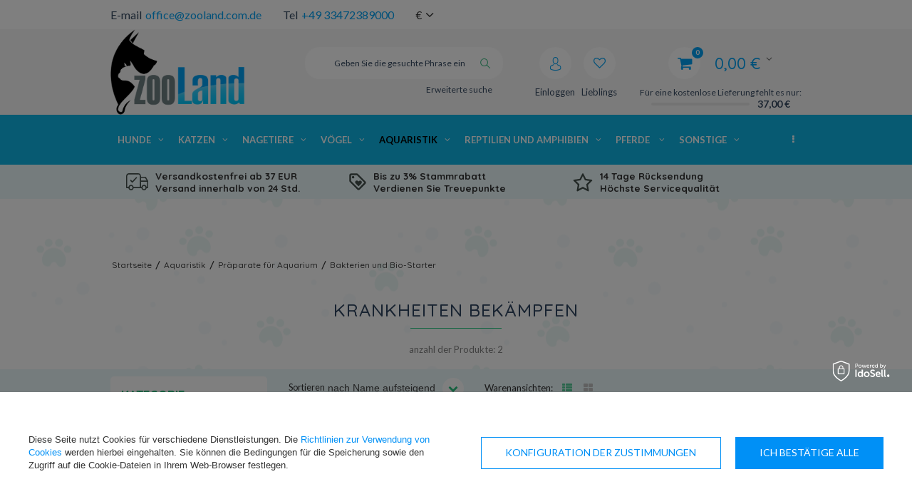

--- FILE ---
content_type: text/html; charset=utf-8
request_url: https://zooland.com.de/ger_m_Aquaristik_Praparate-fur-Aquarium_Bakterien-und-Bio-Starter_Krankheiten-bekampfen-1658.html
body_size: 31490
content:
<!DOCTYPE html>
<html lang="eu" ><head><meta name='viewport' content='user-scalable=no, initial-scale = 1.0, maximum-scale = 1.0, width=device-width'/><meta http-equiv="Content-Type" content="text/html; charset=utf-8"><meta http-equiv="Content-Language" content="de"><title>Krankheiten bekämpfen - ZooLand.com.de | Online-Zoohandlung</title><meta name="description" content="Krankheiten bekämpfen | Bakterien und Bio-Starter | Präparate für Aquarium | Aquaristik"><link rel="icon" href="/gfx/ger/favicon.ico"><meta name="theme-color" content="#333333"><meta name="msapplication-navbutton-color" content="#333333"><meta name="apple-mobile-web-app-status-bar-style" content="#333333"><link rel="stylesheet" type="text/css" href="/gfx/ger/style.css.gzip?r=1759903972"><script type="text/javascript" src="/gfx/ger/shop.js.gzip?r=1759903972"></script><meta name="robots" content="index,follow"><meta name="expires" content="never"><meta name="distribution" content="global"><meta name="rating" content="general"><meta name="Author" content="Zooland based on IdoSell - the best online selling solutions for your e-store (www.idosell.com/shop).">
<!-- Begin LoginOptions html -->

<style>
#client_new_social .service_item[data-name="service_Apple"]:before, 
#cookie_login_social_more .service_item[data-name="service_Apple"]:before,
.oscop_contact .oscop_login__service[data-service="Apple"]:before {
    display: block;
    height: 2.6rem;
    content: url('/gfx/standards/apple.svg?r=1743165583');
}
.oscop_contact .oscop_login__service[data-service="Apple"]:before {
    height: auto;
    transform: scale(0.8);
}
#client_new_social .service_item[data-name="service_Apple"]:has(img.service_icon):before,
#cookie_login_social_more .service_item[data-name="service_Apple"]:has(img.service_icon):before,
.oscop_contact .oscop_login__service[data-service="Apple"]:has(img.service_icon):before {
    display: none;
}
</style>

<!-- End LoginOptions html -->

<!-- Open Graph -->
<meta property="og:type" content="website"><meta property="og:url" content="https://zooland.com.de/ger_m_Aquaristik_Praparate-fur-Aquarium_Bakterien-und-Bio-Starter_Krankheiten-bekampfen-1658.html
"><meta property="og:title" content="Krankheiten bekämpfen - ZooLand.com.de | Online-Zoohandlung"><meta property="og:description" content="Krankheiten bekämpfen | Bakterien und Bio-Starter | Präparate für Aquarium | Aquaristik"><meta property="og:site_name" content="Zooland"><meta property="og:locale" content="de_DE"><meta property="og:image" content="https://zooland.com.de/hpeciai/0edb6e727468ad18e980343c7c7d83ec/pol_pl_TROPICAL-Healthosan-2x-30ml-25505_1.webp"><meta property="og:image:width" content="231"><meta property="og:image:height" content="400"><link rel="manifest" href="https://zooland.com.de/data/include/pwa/1/manifest.json?t=3"><meta name="apple-mobile-web-app-capable" content="yes"><meta name="apple-mobile-web-app-status-bar-style" content="black"><meta name="apple-mobile-web-app-title" content="ZooLand.com.de - The best for your pet!"><link rel="apple-touch-icon" href="/data/include/pwa/1/icon-128.png"><link rel="apple-touch-startup-image" href="/data/include/pwa/1/logo-512.png" /><meta name="msapplication-TileImage" content="/data/include/pwa/1/icon-144.png"><meta name="msapplication-TileColor" content="#2F3BA2"><meta name="msapplication-starturl" content="/"><script type="application/javascript">var _adblock = true;</script><script async src="/data/include/advertising.js"></script><script type="application/javascript">var statusPWA = {
                online: {
                    txt: "Mit dem Internet verbunden",
                    bg: "#5fa341"
                },
                offline: {
                    txt: "Keine Internetverbindung verfügbar",
                    bg: "#eb5467"
                }
            }</script><script async type="application/javascript" src="/ajax/js/pwa_online_bar.js?v=1&r=6"></script><script >
window.dataLayer = window.dataLayer || [];
window.gtag = function gtag() {
dataLayer.push(arguments);
}
gtag('consent', 'default', {
'ad_storage': 'denied',
'analytics_storage': 'denied',
'ad_personalization': 'denied',
'ad_user_data': 'denied',
'wait_for_update': 500
});

gtag('set', 'ads_data_redaction', true);
</script><script id="iaiscript_1" data-requirements="W10=" data-ga4_sel="ga4script">
window.iaiscript_1 = `<${'script'}  class='google_consent_mode_update'>
gtag('consent', 'update', {
'ad_storage': 'granted',
'analytics_storage': 'granted',
'ad_personalization': 'granted',
'ad_user_data': 'granted'
});
</${'script'}>`;
</script>
<!-- End Open Graph -->

<link rel="canonical" href="https://zooland.com.de/ger_m_Aquaristik_Praparate-fur-Aquarium_Bakterien-und-Bio-Starter_Krankheiten-bekampfen-1658.html" />
<link rel="alternate" hreflang="de-DE" href="https://zooland.com.de/ger_m_Aquaristik_Praparate-fur-Aquarium_Bakterien-und-Bio-Starter_Krankheiten-bekampfen-1658.html" />
                <!-- Global site tag (gtag.js) -->
                <script  async src="https://www.googletagmanager.com/gtag/js?id=AW-698412303"></script>
                <script >
                    window.dataLayer = window.dataLayer || [];
                    window.gtag = function gtag(){dataLayer.push(arguments);}
                    gtag('js', new Date());
                    
                    gtag('config', 'AW-698412303', {"allow_enhanced_conversions":true});
gtag('config', 'G-L35BBLDY9N');

                </script>
                            <!-- Google Tag Manager -->
                    <script >(function(w,d,s,l,i){w[l]=w[l]||[];w[l].push({'gtm.start':
                    new Date().getTime(),event:'gtm.js'});var f=d.getElementsByTagName(s)[0],
                    j=d.createElement(s),dl=l!='dataLayer'?'&l='+l:'';j.async=true;j.src=
                    'https://www.googletagmanager.com/gtm.js?id='+i+dl;f.parentNode.insertBefore(j,f);
                    })(window,document,'script','dataLayer','GTM-5WFVGBM');</script>
            <!-- End Google Tag Manager -->
<!-- Begin additional html or js -->


<!--34|1|20| modified: 2021-02-05 09:48:55-->
<script>var pathname = window.location.pathname;
var href = window.location.href;

if(pathname.substr(1, 6) == 'search') {
$('meta[name=robots]'). remove();
$('head'). append( '<meta name="robots" content="NOINDEX,FOLLOW"/>' );}

if(pathname.substr(1, 7) == 'cat-ger') {
$('meta[name=robots]'). remove();
$('head'). append( '<meta name="robots" content="NOINDEX,FOLLOW"/>' );}

if(pathname.substr(1, 7) == 'tra-ger') {
$('meta[name=robots]'). remove();
$('head'). append( '<meta name="robots" content="NOINDEX,FOLLOW"/>' );}

if(pathname.substr(1, 7) == 'ser-ger') {
$('meta[name=robots]'). remove();
$('head'). append( '<meta name="robots" content="NOINDEX,FOLLOW"/>' );}

if(href.indexOf("?selected_size=onesize") !== -1) {
$('meta[name=robots]'). remove();
$('head'). append( '<meta name="robots" content="NOINDEX,FOLLOW"/>' );}</script>
<!--42|1|20| modified: 2023-01-26 08:41:52-->
<style>

#menu_basket .bsk_wrap > a:before {
    color: #00a2f4;
}

#menu_basket .bsk_wrap > a {
    color: #00a2f4;
}

#menu_basket span.basket_count {
    background: #00a2f4;
}

#menu_basket > div a.logged i {
    background: #10b6e5;
}

#menu_basket > div a i {
    color: #00a2f4;
}

#top_contact a {
    color: #00a2f4;
}

span.bt_price {
    color: #00a2f4;
}

span.bt_suma_value {
    color: #00a2f4;
}

#menu_basket div.bt_roll a.bt_roll_summary {
    background: #6f8084;
    border-color: #000000;
}

#menu_basket div.bt_roll a.bt_roll_summary:hover {
    background: #10b6e5;
    border-color: #00a2f4;
}

.buy_section > form.form_buy button.btn_buy {
    background: #10b6e5;
    border-color: #00a2f4;
}

#menu_categories:after {
    background: #09c9fdd9;
}
#main_banner1 {
    max-height: 360px !important;
}

.dl-menu > li > a:hover {
    background: #00a2f4;
    color: #ffffff;
}

.dl-menu a:hover {
    color: #ffffff;
}

.dl-menu > li > ul > li > a {
    color: #00a2f4;
}

.dl-menu a:hover {
    color: #00a2f4;
    text-shadow: 1px 1px 15px #00a2f4;
}

.dl-menu li .dl-submenu .dl-submenu a:hover {
    color: #00a2f4;
}

.dl-menu li .dl-submenu .dl-submenu .dl-submenu a:hover {
    color: #00a2f4;
}

.dl-menu li .dl-submenu .dl-submenu li.display_all > a {
    color: #000000;
    font-weight: 700;
}

.dl-menu li .dl-submenu .dl-submenu li.display_all > a:hover {
    color: #00a2f4;
}

#menu_producers .firm_title {
    color: #00a2f4;
}

.big_label {
   color: #00a2f4;
}

.product_wrapper:hover .product_wrapper_sub {
    border: 1px solid #36cefd;
    box-shadow: -1px 0 21px 0 #01a2f47d;
}

.main_hotspot .btn_obs {
    color: #00c8fc;
}

.product-name:hover {
    color: #01a2f4;
}

.price {
    color: #01a2f4;
}

a:hover {
    color: #00324b;
    transition: cubic-bezier(0.45, 0.05, 0.55, 0.95) 0.2s all;
}

.footer_links_label {
    color: #00a2f4;
}

#footer_links ul.footer_links_sub li a:hover span {
    color: #004c61;
    text-shadow: 1px 1px 2px #10b6e5;
}

.dl-menu .dl-active {
    color: #000000;
    font-weight: 700;
}

submenu .dl-submenu .dl-submenu a {
    color: #00a2f4;
}

.dl-menu li .dl-submenu .dl-submenu .dl-submenu a {
    color: #00a2f4d9;
}

body {
    background: #10b6e514;
}

footer {
    background: url(/gfx/ger/footer_bg.png?r=1582541827) left top #00c7fb21;
}

div.n60972_main:before {
    background: #10b6e5;
}
</style>
<!--43|1|20| modified: 2022-12-30 11:51:01-->
<style>

#menu_basket > div a {
	margin-right: 5px;
}
#menu_settings form {
    right: 39%;
    top: 100%;
}

#menu_basket .bsk_wrap > a:before {
    content: '\F07A';
}

.iai_cookie__consentsActions a.btn.--large.--outline {
    color: #0090f6!important
}

@media only screen and (min-width: 758px) and (max-width: 979px) {
	.container {
	    width: 96%;
	}

	#menu_basket .free_delivery {
		width: 140px;
		text-align: right;
	}

	#menu_basket {
		height: auto !important;
	}

	#menu_basket > div a span {
		width: 70px;
	}
}

</style>
<!--54|1|20| modified: 2020-11-06 08:58:59-->
<style>
#tabs_58676 div {
    /* margin: 0 15px;
}
</style>
<!--55|1|20| modified: 2020-11-06 08:58:59-->
<style>
a.to_product_card {
    font-size: 90%;
    background: #10b6e5;
    border: 1px solid #2ac17f;
}

a.availability_info {
    font-size: 90%;
    background: #10b6e5;
    border: 1px solid #2ac17f;
}
</style>
<!--138|1|29| modified: 2025-05-14 11:38:55-->
<script>
(function soluteLandingTracking(){
if (location.href.indexOf("soluteclid") < 0) return;
localStorage.setItem("soluteclid", (new Date()).getTime()+" "+location.href);
var url = "https://cmodul.solutenetwork.com/landing";
url += "?url=" + encodeURIComponent(location.href);
var req = new XMLHttpRequest();
req.open("GET", url);
req.send();
})();
</script>
<!--30|1|18-->
<script>$(function()
{
if($('#menu_basket').attr('data-signin') == 'cookie'){
  console.log('friendly login detected - logging out');
  $.ajax('/login.php?operation=logout');
}
});</script>
<!--31|1|18-->
<style>

.cop_seection .order2_terms_wrapper
{
border-top: 1px solid #ebebeb;
}

#wants_invoice_wrapper
{
border: none;
}

div.btn.order2_terms_checkall
{
margin:15px 0 0;
}

</style>
<!--7|1|5-->
<style type="text/css">
.show_status_explanation{
     display:none !important;
}
#wants_invoice_wrapper{
display:none}
.products_wrapper.row {    width: 100%; }

#blog-item .col-md-4 img.blog_image{
max-width:100%;
}
.blog-item_page .col-md-4 a.blog_image{
    height: 130px;
    display: inline-flex;
    align-items: center;
margin-bottom: 10px;
}
@media only screen and (max-width: 979px){
.blog-item_page .col-md-4 a.blog_image{
    height: 95px;
}
.blog-item_page .col-md-4 .description.clearfix{
height: 160px;
    display: table-cell;
    vertical-align: bottom;
}
.blog-item_page div.cms_fb_comments{
padding-top:20px;
}
.blog_list_wrapper div.blog_like_button{
float:left;
}
.row.clearfix.main_blog .col-md-4:last-child{
display:none;
}
.order2_terms_wrapper_sub.newsletter{
display:none;
}
.client-new_page label[for=item_0-1] .name > span:after {
    content: 'Wybierając tą opcję otrzymają Państwo prezent';
    display: block;
    font-size: 11px;
    color: #ed5c5c;
}
.order2_terms_wrapper_sub.email_processing{display:block !important}
</style>
<!--9|1|5-->
<style>
.main_page  .main_blog .col-md-4:last-child{
display:none;
}
@media only screen and (max-width: 757px){
.description > div {
display:none; !important;
}
}

.order2_terms_wrapper_sub.newsletter{
display:none;
}
</style>
<!--57|1|26| modified: 2025-12-30 14:52:07-->
<style>
.breadcrumbs li:first-child {
	display: none;
}

.breadcrumbs li:last-child {
	display: none;
}

.FBS_ups {
    background-color: none;
}
.FPS_upsp {
	padding: 7px;
	font-size: 13.5px;
    font-weight: 800;
    font-family: Quicksand,Lato,Arial;
}

.FBS_ups > * > img {
    float: left;
    margin-right: 10px;
    margin-top: 5px;
}

@media only screen and (max-width: 757px) {
	div.search_categoriesdescription {
	    padding-bottom: 0px;
	    padding-top: 0px;
	    margin-bottom: 0px;
	}

    div.search_categoriesdescription h1 {
    	margin-top: 0px;
    }

}

@media only screen and (max-width: 979px) {
	div.search_categoriesdescription {
	    margin-bottom: 10px;
	    padding-bottom: 5px;
	}

    div.search_categoriesdescription h1 {
    	margin-top: 0px;
    }

}


@media only screen and (min-width: 979px) {
	div.search_categoriesdescription {
	    margin-bottom: 10px;
	    padding-bottom: 5px;
	}

	.breadcrumbs {
	    padding: 60px 2px 10px;
	}

}

</style>
<script  type="text/javascript">
/*
	Modyfikacja stworzona przez CodeFBS
	Url: https://codefbs.pl
*/
$(document).ready(function() {
$('.dl-menu').after('<div class="col-md-12 FBS_ups"> <div class="col-md-4 FPS_upsp"> <img src="/data/include/cms/codefbs/free-delivery.svg" alt="Versandkostenfrei ab 29 EUR | Versand innerhalb von 24 Std."> <p>Versandkostenfrei ab 37 EUR</p><p>Versand innerhalb von 24 Std.</p></div><div class="col-md-4 FPS_upsp"> <img src="/data/include/cms/codefbs/loyality-program.svg" alt="Bis zu 3% Stammrabatt"> </img> <p>Bis zu 3% Stammrabatt</p><p>Verdienen Sie Treuepunkte</p></div><div class="col-md-4 FPS_upsp"> <img src="/data/include/cms/codefbs/positive-opinions.svg" alt="Höchste Servicequalität"> <p>14 Tage Rücksendung</p><p>Höchste Servicequalität</p></div></div>');
});
</script>
<!--119|1|43-->
<script>(function(w,d,s,p,i){w[p]=w[p]||[];w[p].push({'id':i});e=d.createElement(s);e.src='https://delivery.clickonometrics.pl/service=9229/tm.json?sid=9229&cid=178&pid=18683';document.head.appendChild(e);})(window,document,'script','ccxtgSettings','9229');</script>

<!--125|1|46| modified: 2024-01-18 10:24:18-->
<link rel="manifest" href="/data/include/cms/twa/manifest/manifest.json" />
<!--126|1|47-->
<meta name="msvalidate.01" content="A6DDA975599B9E112DA30A39BD72DE2A" />
<!--135|1|54-->
<!-- Google Tag Manager -->
<script>(function(w,d,s,l,i){w[l]=w[l]||[];w[l].push({'gtm.start':
new Date().getTime(),event:'gtm.js'});var f=d.getElementsByTagName(s)[0],
j=d.createElement(s),dl=l!='dataLayer'?'&l='+l:'';j.async=true;j.src=
'https://www.googletagmanager.com/gtm.js?id='+i+dl;f.parentNode.insertBefore(j,f);
})(window,document,'script','dataLayer','GTM-P9V2DHT3');</script>
<!-- End Google Tag Manager -->
<!--153|1|59| modified: 2025-06-18 16:05:21-->
<script>/*
 * edrone JavaScript Library.
 * https://edrone.me/
 *
 * GPL licenses.
 * https://edrone.me/integration-license/
*/
(function(srcjs) {
    window._edrone = window._edrone || {};
    _edrone.app_id = "6851644f4c818";
    _edrone.version = "1.1.15";
    _edrone.platform = "iai";
    _edrone.action_type = "other";
    _edrone._old_init = _edrone.init


    fetch(window.location.origin + '/ajax/basket.php')
    .then(function(response) {
        return response.json();
    }).then(function(data) {
        if (data.basket.products.length != 0) {
            localStorage.setItem('iai_basket', JSON.stringify(data));
        }
        if (data.basket.user) {
            _edrone.email = data.basket.user.email ? data.basket.user.email : ''
            _edrone.first_name = data.basket.user.firstname ? data.basket.user.firstname : ''
            _edrone.last_name = data.basket.user.lastname ? data.basket.user.lastname : ''
        }
    });

    var doc = document.createElement('script');
    doc.type = 'text/javascript';
    doc.async = true;
    doc.src = ('https:' == document.location.protocol
        ? 'https:'
        : 'http:') + srcjs;
    var s = document.getElementsByTagName('script')[0];
    s.parentNode.insertBefore(doc, s);
})("//d3bo67muzbfgtl.cloudfront.net/edrone_2_0.js");

            </script>
<!--137|1|55-->
<script src="https://analytics.ahrefs.com/analytics.js" data-key="abpa+CQemzquElRueJNQ4A" async></script>

<!-- End additional html or js -->
<script type="text/javascript">
								var google_tag_params = {
								
								ecomm_pagetype: 'search',
								
								ecomm_totalvalue: '0.00'
								
								};
								</script><script src="/gfx/ger/menu_filter.js.gzip?r=1759903972"></script></head><body>
<!-- Begin additional html or js -->


<!--41|1|24-->
<style>
a.orderdetails_info_resend{
display: none;
}
p.orderdetails_info_confirm{
display: none;
}
#breadcrumbs{
margin-bottom: 0;
}
#main_banner1{
overflow: hidden;
max-height: 259px;
}
#menu_top {
    margin-bottom: -42px;

}
.n57356_main {display: none;}
.n57356_label {display: none !important;}

a.nav_pic {

    width: 100%;
}
#main_news1 h2 a:hover {background: none repeat scroll 0 0 transparent !important;}

#main_news2 h2 {
width: 190px;
text-align: center;
}
div.menu_cat_wrapper {
   
    float: left;
 
    width: 190px;
}

#menu_hotspot_zone2 {
    float: left;
    width: 190px;
}

.menu_contact_adress, .menu_contact_links {
display: none;
}
#menu_contact h2 img {
position: absolute;
right: 10px;
top: 6px;

width: 49px;
}
#projector_srp, span.projector_yousave {
display: none !important;
}

div.n57703_menu_top {
     position:relative;
}

#menu_top {
     margin-bottom:-40px;
}

p#producer_top_link {
     padding:0 15px 4px 16px;
}

div#producers_menu {
     top:30px;
}

button.projector_number_down, button.projector_number_up {
vertical-align: middle;
}

#search a.add_to_compare, a.projector_prodstock_compare {
display: none !important; 
}

div.add_to_compare {
display: none !important; 
}
#container.main_page{
background: none;
    margin-bottom: 0;
    padding-bottom: 0;
}
#recommended_products{
right: -261px;
}
input.basketedit_rebatecode_input.loading{background: url('/gfx/pol/loader.gif') no-repeat 95% center;}
</style>
<!--136|1|54-->
<!-- Google Tag Manager (noscript) -->
<noscript><iframe src="https://www.googletagmanager.com/ns.html?id=GTM-P9V2DHT3"
height="0" width="0" style="display:none;visibility:hidden"></iframe></noscript>
<!-- End Google Tag Manager (noscript) -->

<!-- End additional html or js -->
<div id="container" class="search_page 
            
            container"><header class="clearfix "><script type="text/javascript" class="ajaxLoad">
            app_shop.vars.vat_registered = "true";
            app_shop.vars.currency_format = "###,##0.00";
            
                app_shop.vars.currency_before_value = false;
            
                app_shop.vars.currency_space = true;
            
            app_shop.vars.symbol = "€";
            app_shop.vars.id= "EUR";
            app_shop.vars.baseurl = "http://zooland.com.de/";
            app_shop.vars.sslurl= "https://zooland.com.de/";
            app_shop.vars.curr_url= "%2Fger_m_Aquaristik_Praparate-fur-Aquarium_Bakterien-und-Bio-Starter_Krankheiten-bekampfen-1658.html";
            

            var currency_decimal_separator = ',';
            var currency_grouping_separator = ' ';

            
                app_shop.vars.blacklist_extension = ["exe","com","swf","js","php"];
            
                app_shop.vars.blacklist_mime = ["application/javascript","application/octet-stream","message/http","text/javascript","application/x-deb","application/x-javascript","application/x-shockwave-flash","application/x-msdownload"];
            
                app_shop.urls.contact = "/contact-ger.html";
            </script><div id="viewType" style="display:none"></div><div id="menu_settings" class=" "><div class="menu_settings_bar container"><div id="top_contact"><div>E-mail<a href="mailto:office@zooland.com.de">office@zooland.com.de</a></div><div>Tel<a href="tel:+4933472389000">+49 33472389000</a></div></div><div class="open_trigger"><span class="hidden-phone flag_txt">€</span><div class="menu_settings_wrapper visible-phone"><span class="menu_settings_bar"><span class="menu_settings_barlab">Währung:</span><span class="menu_settings_barval">€</span></span><span class="menu_settings_bar"><span class="menu_settings_barlab">Lieferland:</span><span class="menu_settings_barval">Deutschland</span></span></div><i class="icon-angle-down"></i></div><form action="settings.php" method="post"><ul><li><div class="form-group"><label for="menu_settings_country">Lieferland</label><select class="form-control" name="country" id="menu_settings_country"><option value="1143020022">Belgien</option><option value="1143020033">Bulgarien</option><option value="1143020042">Dänemark</option><option selected value="1143020143">Deutschland</option><option value="1143020051">Estland</option><option value="1143020056">Finnland</option><option value="1143020057">Frankreich</option><option value="1143020062">Griechenland</option><option value="1143020220">Italien</option><option value="1143020038">Kroatien</option><option value="1143020118">Lettland</option><option value="1143020116">Litauen</option><option value="1143020117">Luxemburg</option><option value="1143020076">Niederlande</option><option value="1143020016">Österreich</option><option value="1143020003">Polen</option><option value="1143020169">Rumänien</option><option value="1143020193">Schweden</option><option value="1143020182">Slowakei</option><option value="1143020183">Slowenien</option><option value="1143020075">Spanien</option><option value="1143020041">Tschechische Republik</option><option value="1143020217">Ungarn</option></select></div><div class="form-group"><label for="menu_settings_curr">Währung:</label><select class="form-control" name="curr" id="menu_settings_curr"><option value="EUR" selected>€</option><option value="PLN">zł (1 € = 4.2034zł)
                                                                    </option></select></div></li><li class="buttons"><button class="btn-small" type="submit">
                                    Änderungen übernehmen
                                </button></li></ul></form></div></div><div id="logo" data-align="a#css" class="col-md-3 col-xs-12  align_row"><a href="https://zooland.com.de" target="_self"><img src="/data/gfx/mask/ger/logo_1_big.png" alt="Logo Zooland.com.de" width="500" height="317"></a></div><form action="https://zooland.com.de/search.php" method="get" id="menu_search" class="col-md-4 col-xs-12"><div><input id="menu_search_text" type="text" name="text" class="catcomplete" placeholder="Geben Sie die gesuchte Phrase ein"></div><button type="submit" class="btn"><i class="icon-search"></i></button><a href="https://zooland.com.de/searching.php" title="Erweiterte suche">Erweiterte suche</a></form><div id="menu_basket" data-signin="" class="col-md-5 empty_bsket"><span><span class="bsk_wrap"><a href="/basketedit.php?mode=1"><span class="basket_count hidden-phone">0</span><strong>0,00 €</strong></a><div class="bt_roll"><div class="bt_roll_sub"><div class="bt_frame"><span class="empty_basket">Ihr Warenkorb ist leer</span></div></div></div></span><div class="free_delivery"><div>
                    Für eine kostenlose Lieferung fehlt es nur:
                </div><div class="deliv-info"><div class="deliv-line"><span data-left="37.00" data-max="37.00"></span></div><div class="deliv_price">37,00 €</div></div></div></span><div><a class="account_link link hidden-phone" href="/login.php" rel="nofollow" title="Einloggen"><i class="icon-user"></i><span class="visible-desktop">Einloggen</span></a><a class="wishes_link link" href="/basketedit.php?mode=2" rel="nofollow" title="
                        Lieblingsprodukte
                    "><i class="icon-heart"></i><span class="visible-desktop">Lieblings</span></a></div></div><div id="menu_categories" class="clearfix dl-menuwrapper"><ul id="mobile_menu"><li><a href="/categories.php" class="mobile_menu dl-trigger"><i class="icon-reorder"></i></a></li></ul><ul class="dl-menu"><li><a  href="/ger_n_Hunde-158.html" target="_self" title="Hunde" >Hunde</a><ul class="dl-submenu"><li class="level_2"><a href="/ger_n_Hunde_Hundefutter-173.html" class="level_2 toggle" target="_self">Hundefutter</a><ul class="dl-submenu"><li><a href="/ger_n_Hunde_Hundefutter_Hundefutter-fur-jeden-Tag-175.html" target="_self">Hundefutter für jeden Tag</a><ul class="dl-submenu"><li><a href="/ger_m_Hunde_Hundefutter_Hundefutter-fur-jeden-Tag_Trockenfutter-fur-Hunde-176.html" target="_self">Trockenfutter für Hunde</a></li><li><a href="/ger_m_Hunde_Hundefutter_Hundefutter-fur-jeden-Tag_Nassfutter-fur-Hunde-288.html" target="_self">Nassfutter für Hunde</a></li></ul></li><li><a href="/ger_n_Hunde_Hundefutter_Tierarztliches-Hundefutter-182.html" target="_self">Tierärztliches Hundefutter</a><ul class="dl-submenu"><li><a href="/ger_n_Hunde_Hundefutter_Tierarztliches-Hundefutter_Trockenfutter-fur-Hunde-183.html" target="_self">Trockenfutter für Hunde</a></li><li><a href="/ger_n_Hunde_Hundefutter_Tierarztliches-Hundefutter_Nassfutter-fur-Hunde-185.html" target="_self">Nassfutter für Hunde</a></li></ul></li><li><a href="/ger_n_Hunde_Hundefutter_Dediziertes-Rassenfutter-226.html" target="_self">Dediziertes Rassenfutter</a><ul class="dl-submenu"><li><a href="/ger_m_Hunde_Hundefutter_Dediziertes-Rassenfutter_Boxer-227.html" target="_self">Boxer</a></li><li><a href="/ger_m_Hunde_Hundefutter_Dediziertes-Rassenfutter_Bulldogge-232.html" target="_self">Bulldogge</a></li><li><a href="/ger_m_Hunde_Hundefutter_Dediziertes-Rassenfutter_Cavalier-king-charles-238.html" target="_self">Cavalier king charles</a></li><li><a href="/ger_m_Hunde_Hundefutter_Dediziertes-Rassenfutter_Chihuahua-239.html" target="_self">Chihuahua</a></li><li><a href="/ger_m_Hunde_Hundefutter_Dediziertes-Rassenfutter_Pomeranian-1383.html" target="_self">Pomeranian</a></li><li class="display_all"><a class="display_all" href="/ger_n_Hunde_Hundefutter_Dediziertes-Rassenfutter-226.html">Alle anzeigen</a></li></ul></li><li><a href="/ger_n_Hunde_Hundefutter_Aufteilung-nach-Marken-177.html" target="_self">Aufteilung nach Marken</a><ul class="dl-submenu"><li><a href="/ger_m_Hunde_Hundefutter_Aufteilung-nach-Marken_Royal-Canin-178.html" target="_self">Royal Canin</a></li><li><a href="/ger_m_Hunde_Hundefutter_Aufteilung-nach-Marken_Josera-342.html" target="_self">Josera</a></li><li><a href="/ger_m_Hunde_Hundefutter_Aufteilung-nach-Marken_Hills-330.html" target="_self">Hill's</a></li><li><a href="/ger_m_Hunde_Hundefutter_Aufteilung-nach-Marken_Animonda-289.html" target="_self">Animonda</a></li><li><a href="/ger_m_Hunde_Hundefutter_Aufteilung-nach-Marken_Happy-Dog-686.html" target="_self">Happy Dog</a></li><li class="display_all"><a class="display_all" href="/ger_n_Hunde_Hundefutter_Aufteilung-nach-Marken-177.html">Alle anzeigen</a></li></ul></li><li><a href="/ger_n_Hunde_Hundefutter_Aufteilung-nach-Lebensphasen-179.html" target="_self">Aufteilung nach Lebensphasen</a><ul class="dl-submenu"><li><a href="/ger_m_Hunde_Hundefutter_Aufteilung-nach-Lebensphasen_Futter-fur-erwachsene-Hunde-180.html" target="_self">Futter für erwachsene Hunde</a></li><li><a href="/ger_n_Hunde_Hundefutter_Aufteilung-nach-Lebensphasen_Futter-fur-Welpen-187.html" target="_self">Futter für Welpen</a></li><li><a href="/ger_m_Hunde_Hundefutter_Aufteilung-nach-Lebensphasen_Futter-fur-junge-Hunde-Junior-Hunde-229.html" target="_self">Futter für junge Hunde (Junior Hunde)</a></li><li><a href="/ger_m_Hunde_Hundefutter_Aufteilung-nach-Lebensphasen_Futter-fur-alte-Hunde-259.html" target="_self">Futter für alte Hunde</a></li></ul></li><li><a href="/ger_m_Hunde_Hundefutter_Hundesnacks-174.html" target="_self">Hundesnacks</a></li><li><a href="/ger_m_Hunde_Hundefutter_Getreidefreies-Futter-fur-Hunde-295.html" target="_self">Getreidefreies Futter für Hunde</a></li><li><a href="/ger_m_Hunde_Hundefutter_Behalter-fur-Hundefutter-616.html" target="_self">Behälter für Hundefutter</a></li><li><a href="/ger_m_Hunde_Hundefutter_Besondere-Bedurfnisse-von-Hunden-2019.html" target="_self">Besondere Bedürfnisse von Hunden</a><ul class="dl-submenu"><li><a href="/ger_m_Hunde_Hundefutter_Besondere-Bedurfnisse-von-Hunden_Sterilisierung-2020.html" target="_self">Sterilisierung</a></li><li><a href="/ger_m_Hunde_Hundefutter_Besondere-Bedurfnisse-von-Hunden_Empfindlicher-Magen-Darm-Trakt-2046.html" target="_self">Empfindlicher Magen-Darm-Trakt</a></li><li><a href="/ger_m_Hunde_Hundefutter_Besondere-Bedurfnisse-von-Hunden_Haut-und-Fell-2120.html" target="_self">Haut und Fell</a></li><li><a href="/ger_m_Hunde_Hundefutter_Besondere-Bedurfnisse-von-Hunden_Richtiges-Korpergewicht-2178.html" target="_self">Richtiges Körpergewicht</a></li><li><a href="/ger_m_Hunde_Hundefutter_Besondere-Bedurfnisse-von-Hunden_Nassfutter-fur-Hunde-3149.html" target="_self">Nassfutter für Hunde</a></li></ul></li><li><a href="/ger_m_Hunde_Hundefutter_Aufschlusselung-nach-Grosse-des-Hundes-2483.html" target="_self">Aufschlüsselung nach Größe des Hundes</a><ul class="dl-submenu"><li><a href="/ger_m_Hunde_Hundefutter_Aufschlusselung-nach-Grosse-des-Hundes_Hundefutter-fur-mittelgrosse-Rassen-2484.html" target="_self">Hundefutter für mittelgroße Rassen</a></li><li><a href="/ger_m_Hunde_Hundefutter_Aufschlusselung-nach-Grosse-des-Hundes_Hundefutter-fur-grosse-Rassen-2487.html" target="_self">Hundefutter für große Rassen</a></li><li><a href="/ger_m_Hunde_Hundefutter_Aufschlusselung-nach-Grosse-des-Hundes_Hundefutter-fur-kleine-Rassen-2488.html" target="_self">Hundefutter für kleine Rassen</a></li><li><a href="/ger_m_Hunde_Hundefutter_Aufschlusselung-nach-Grosse-des-Hundes_Hundefutter-fur-riesige-Rassen-2509.html" target="_self">Hundefutter für riesige Rassen</a></li><li><a href="/ger_m_Hunde_Hundefutter_Aufschlusselung-nach-Grosse-des-Hundes_Futter-fur-Hunde-von-Miniaturrassen-2522.html" target="_self">Futter für Hunde von Miniaturrassen</a></li><li class="display_all"><a class="display_all" href="/ger_m_Hunde_Hundefutter_Aufschlusselung-nach-Grosse-des-Hundes-2483.html">Alle anzeigen</a></li></ul></li><li><a href="/ger_m_Hunde_Hundefutter_Nassfutter-fur-Hunde-3184.html" target="_self">Nassfutter für Hunde</a></li><li><a href="/ger_m_Hunde_Hundefutter_Trockenfutter-fur-Hunde-3194.html" target="_self">Trockenfutter für Hunde</a></li><li><a href="/ger_m_Hunde_Hundefutter_-Aufschlusselung-nach-Grosse-des-Hundes-3195.html" target="_self"> Aufschlüsselung nach Größe des Hundes</a><ul class="dl-submenu"><li><a href="/ger_m_Hunde_Hundefutter_-Aufschlusselung-nach-Grosse-des-Hundes_-Hundefutter-fur-mittelgrosse-Rassen-3196.html" target="_self"> Hundefutter für mittelgroße Rassen</a></li><li><a href="/ger_m_Hunde_Hundefutter_-Aufschlusselung-nach-Grosse-des-Hundes_Hundefutter-fur-grosse-Rassen-3197.html" target="_self">Hundefutter für große Rassen</a></li><li><a href="/ger_m_Hunde_Hundefutter_-Aufschlusselung-nach-Grosse-des-Hundes_Hundefutter-fur-kleine-Rassen-3198.html" target="_self">Hundefutter für kleine Rassen</a></li><li><a href="/ger_m_Hunde_Hundefutter_-Aufschlusselung-nach-Grosse-des-Hundes_Riesiges-Hundefutter-3203.html" target="_self">Riesiges Hundefutter</a></li><li><a href="/ger_m_Hunde_Hundefutter_-Aufschlusselung-nach-Grosse-des-Hundes_Miniaturrassen-Hundefutter-3209.html" target="_self">Miniaturrassen Hundefutter</a></li></ul></li><li><a href="/ger_m_Hunde_Hundefutter_Besondere-Bedurfnisse-von-Hunden-3230.html" target="_self">Besondere Bedürfnisse von  Hunden</a><ul class="dl-submenu"><li><a href="/ger_m_Hunde_Hundefutter_Besondere-Bedurfnisse-von-Hunden_Empfindlicher-Verdauungstrakt-3231.html" target="_self">Empfindlicher Verdauungstrakt</a></li></ul></li><li><a href="/ger_m_Hunde_Hundefutter_Karma-mokra-dla-psow-3323.html" target="_self">Karma mokra dla psów</a></li></ul></li><li class="level_2"><a href="/ger_n_Hunde_Hundespielzeuge-380.html" class="level_2 toggle" target="_self">Hundespielzeuge</a><ul class="dl-submenu"><li><a href="/ger_m_Hunde_Hundespielzeuge_Balle-381.html" target="_self">Bälle</a></li><li><a href="/ger_m_Hunde_Hundespielzeuge_Kauspielzeuge-382.html" target="_self">Kauspielzeuge</a></li><li><a href="/ger_m_Hunde_Hundespielzeuge_Frisbee-462.html" target="_self">Frisbee</a></li><li><a href="/ger_m_Hunde_Hundespielzeuge_Sonstige-482.html" target="_self">Sonstige</a></li><li><a href="/ger_m_Hunde_Hundespielzeuge_Pozostalee-3332.html" target="_self">Pozostałee</a></li></ul></li><li class="level_2"><a href="/ger_n_Hunde_Kosmetik-und-Pflege-165.html" class="level_2 toggle" target="_self">Kosmetik und Pflege</a><ul class="dl-submenu"><li><a href="/ger_m_Hunde_Kosmetik-und-Pflege_Shampoos-und-Conditioner-166.html" target="_self">Shampoos und Conditioner</a></li><li><a href="/ger_m_Hunde_Kosmetik-und-Pflege_Schreckmittel-360.html" target="_self">Schreckmittel</a></li><li><a href="/ger_m_Hunde_Kosmetik-und-Pflege_Schere-und-Knipser-418.html" target="_self">Schere und Knipser</a></li><li><a href="/ger_m_Hunde_Kosmetik-und-Pflege_Parfum-611.html" target="_self">Parfüm</a></li><li><a href="/ger_m_Hunde_Kosmetik-und-Pflege_Geruchsneutralisator-614.html" target="_self">Geruchsneutralisator</a></li><li><a href="/ger_m_Hunde_Kosmetik-und-Pflege_Sauberkeit-lernen-1640.html" target="_self">Sauberkeit lernen</a></li></ul></li><li class="level_2"><a href="/ger_n_Hunde_Fur-Spaziergang-383.html" class="level_2 toggle" target="_self">Für Spaziergang</a><ul class="dl-submenu"><li><a href="/ger_n_Hunde_Fur-Spaziergang_Geschirr-Leinen-und-Halsbander-384.html" target="_self">Geschirr, Leinen und Halsbänder</a><ul class="dl-submenu"><li><a href="/ger_m_Hunde_Fur-Spaziergang_Geschirr-Leinen-und-Halsbander_Hundehalsbander-385.html" target="_self">Hundehalsbänder</a></li><li><a href="/ger_m_Hunde_Fur-Spaziergang_Geschirr-Leinen-und-Halsbander_Hundegeschirr-386.html" target="_self">Hundegeschirr</a></li><li><a href="/ger_m_Hunde_Fur-Spaziergang_Geschirr-Leinen-und-Halsbander_Einfache-Hundeleinen-392.html" target="_self">Einfache Hundeleinen</a></li><li><a href="/ger_m_Hunde_Fur-Spaziergang_Geschirr-Leinen-und-Halsbander_Automatische-Seilhundeleinen-405.html" target="_self">Automatische Seilhundeleinen</a></li><li><a href="/ger_m_Hunde_Fur-Spaziergang_Geschirr-Leinen-und-Halsbander_Automatische-Bandhundeleinen-407.html" target="_self">Automatische Bandhundeleinen</a></li></ul></li><li><a href="/ger_m_Hunde_Fur-Spaziergang_Hundemarke-389.html" target="_self">Hundemarke</a></li><li><a href="/ger_m_Hunde_Fur-Spaziergang_Maulkorb-und-Stachelhalsband-408.html" target="_self">Maulkorb und Stachelhalsband</a></li><li><a href="/ger_m_Hunde_Fur-Spaziergang_Beutel-fur-Abfall-409.html" target="_self">Beutel für Abfall</a></li><li><a href="/ger_m_Hunde_Fur-Spaziergang_Sport-591.html" target="_self">Sport</a></li><li><a href="/ger_m_Hunde_Fur-Spaziergang_Kleidung-und-Accessoires-1520.html" target="_self">Kleidung und Accessoires</a></li><li><a href="/ger_m_Hunde_Fur-Spaziergang_Accessoires-und-Kleidung-2650.html" target="_self">Accessoires und Kleidung </a></li></ul></li><li class="level_2"><a href="/ger_n_Hunde_Zubehore-fur-Hunde-192.html" class="level_2 toggle" target="_self">Zubehöre für Hunde</a><ul class="dl-submenu"><li><a href="/ger_m_Hunde_Zubehore-fur-Hunde_Delikatessenbeutel-1217.html" target="_self">Delikatessenbeutel</a></li><li><a href="/ger_m_Hunde_Zubehore-fur-Hunde_Transportboxen-und-Transporttaschen-193.html" target="_self">Transportboxen und Transporttaschen</a></li><li><a href="/ger_n_Hunde_Zubehore-fur-Hunde_Fressnapfe-Napfstander-Futterspender-312.html" target="_self">Fressnäpfe, Napfständer, Futterspender</a><ul class="dl-submenu"><li><a href="/ger_m_Hunde_Zubehore-fur-Hunde_Fressnapfe-Napfstander-Futterspender_Fressnapfe-aus-Edelstahl-313.html" target="_self">Fressnäpfe aus Edelstahl</a></li><li><a href="/ger_m_Hunde_Zubehore-fur-Hunde_Fressnapfe-Napfstander-Futterspender_Futterspender-fur-Hunde-395.html" target="_self">Futterspender für Hunde</a></li><li><a href="/ger_m_Hunde_Zubehore-fur-Hunde_Fressnapfe-Napfstander-Futterspender_Fressnapfe-aus-Kunststoff-424.html" target="_self">Fressnäpfe aus Kunststoff</a></li><li><a href="/ger_m_Hunde_Zubehore-fur-Hunde_Fressnapfe-Napfstander-Futterspender_Anti-Schling-Napf-432.html" target="_self">Anti-Schling Napf</a></li><li><a href="/ger_m_Hunde_Zubehore-fur-Hunde_Fressnapfe-Napfstander-Futterspender_Sonstige-1390.html" target="_self">Sonstige</a></li></ul></li><li><a href="/ger_n_Hunde_Zubehore-fur-Hunde_Betten-und-Matten-410.html" target="_self">Betten und Matten</a><ul class="dl-submenu"><li><a href="/ger_m_Hunde_Zubehore-fur-Hunde_Betten-und-Matten_Hundematten-411.html" target="_self">Hundematten</a></li><li><a href="/ger_m_Hunde_Zubehore-fur-Hunde_Betten-und-Matten_Hundebetten-fur-kleine-Hunde-490.html" target="_self">Hundebetten für kleine Hunde</a></li></ul></li><li><a href="/ger_m_Hunde_Zubehore-fur-Hunde_Bursten-Kamme-und-Hunde-Schermaschinen-414.html" target="_self">Bürsten, Kämme und Hunde-Schermaschinen</a><ul class="dl-submenu"><li><a href="/ger_m_Hunde_Zubehore-fur-Hunde_Bursten-Kamme-und-Hunde-Schermaschinen_Hundebursten-415.html" target="_self">Hundebürsten</a></li><li><a href="/ger_m_Hunde_Zubehore-fur-Hunde_Bursten-Kamme-und-Hunde-Schermaschinen_Hundekamme-416.html" target="_self">Hundekämme</a></li><li><a href="/ger_m_Hunde_Zubehore-fur-Hunde_Bursten-Kamme-und-Hunde-Schermaschinen_Furminator-fur-Hunde-492.html" target="_self">Furminator für Hunde</a></li></ul></li><li><a href="/ger_m_Hunde_Zubehore-fur-Hunde_Windeln-und-Hoschen-421.html" target="_self">Windeln und Höschen </a></li><li><a href="/ger_m_Hunde_Zubehore-fur-Hunde_Klappen-und-Rampen-504.html" target="_self">Klappen und Rampen </a></li></ul></li><li class="level_2"><a href="/ger_n_Hunde_Gesundheit-159.html" class="level_2 toggle" target="_self">Gesundheit</a><ul class="dl-submenu"><li><a href="/ger_m_Hunde_Gesundheit_Vitamine-und-Nahrstoffe-160.html" target="_self">Vitamine und Nährstoffe</a><ul class="dl-submenu"><li><a href="/ger_n_Hunde_Gesundheit_Vitamine-und-Nahrstoffe_Aufteilung-auf-Dosierung-der-Vitamine-161.html" target="_self">Aufteilung auf Dosierung der Vitamine</a></li><li><a href="/ger_m_Hunde_Gesundheit_Vitamine-und-Nahrstoffe_Zustand-2462.html" target="_self">Zustand</a></li></ul></li><li><a href="/ger_n_Hunde_Gesundheit_Gegen-Flohe-und-Zecken-302.html" target="_self">Gegen Flöhe und Zecken </a><ul class="dl-submenu"><li><a href="/ger_m_Hunde_Gesundheit_Gegen-Flohe-und-Zecken-_Hundehalsbander-gegen-Flohe-und-Zecken-303.html" target="_self">Hundehalsbänder gegen Flöhe und Zecken</a></li><li><a href="/ger_m_Hunde_Gesundheit_Gegen-Flohe-und-Zecken-_Zangen-464.html" target="_self">Zangen</a></li></ul></li><li><a href="/ger_n_Hunde_Gesundheit_Augen-Ohrenpflege-305.html" target="_self">Augen- &amp; Ohrenpflege</a><ul class="dl-submenu"><li><a href="/ger_m_Hunde_Gesundheit_Augen-Ohrenpflege_Augentropfen-fur-Hunde-306.html" target="_self">Augentropfen für Hunde</a></li><li><a href="/ger_m_Hunde_Gesundheit_Augen-Ohrenpflege_Ohrentropfen-fur-Hunde-355.html" target="_self">Ohrentropfen für Hunde</a></li></ul></li><li><a href="/ger_m_Hunde_Gesundheit_Zahnpflege-344.html" target="_self">Zahnpflege</a><ul class="dl-submenu"><li><a href="/ger_m_Hunde_Gesundheit_Zahnpflege_Zahlpflegemitteln-fur-Hunde-345.html" target="_self">Zahlpflegemitteln für Hunde</a></li><li><a href="/ger_m_Hunde_Gesundheit_Zahnpflege_Zahnburste-fur-Hunde-487.html" target="_self">Zahnbürste für Hunde</a></li></ul></li><li><a href="/ger_m_Hunde_Gesundheit_Fur-Beruhigung-357.html" target="_self">Für Beruhigung</a></li><li><a href="/ger_m_Hunde_Gesundheit_Pfoten-587.html" target="_self">Pfoten</a></li><li><a href="/ger_m_Hunde_Gesundheit_Dermatologie-und-Pflege-589.html" target="_self">Dermatologie und Pflege </a></li><li><a href="/ger_m_Hunde_Gesundheit_Diagnostische-Tests-2940.html" target="_self">Diagnostische Tests</a></li></ul></li><li class="level_2"><a href="/ger_m_Hunde_Sauberkeit-593.html" class="level_2 toggle" target="_self">Sauberkeit</a><ul class="dl-submenu"><li><a href="/ger_m_Hunde_Sauberkeit_Lehrung-der-Sauberkeit-362.html" target="_self">Lehrung der Sauberkeit</a></li><li><a href="/ger_m_Hunde_Sauberkeit_Geruchsneutralisator-615.html" target="_self">Geruchsneutralisator</a></li></ul></li><li class="level_2"><a href="/ger_m_Hunde_TROCKENFUTTER-2999.html" class="level_2 toggle" target="_self">TROCKENFUTTER</a><ul class="dl-submenu"><li><a href="/ger_m_Hunde_TROCKENFUTTER_Futter-fur-ausgewachsene-Hunde-Adult-3000.html" target="_self">Futter für ausgewachsene Hunde (Adult)</a></li><li><a href="/ger_m_Hunde_TROCKENFUTTER_Futter-fur-mittelgrosse-Hunde-small-medium-3001.html" target="_self">Futter für mittelgroße Hunde (small&amp;medium)</a></li><li><a href="/ger_m_Hunde_TROCKENFUTTER_Futter-fur-grosse-Hunde-medium-large-3002.html" target="_self">Futter für große Hunde (medium&amp;large)</a></li><li><a href="/ger_m_Hunde_TROCKENFUTTER_TASTY-DOGS-LIFE-Hundefutter-3003.html" target="_self">TASTY DOGS LIFE Hundefutter</a></li><li><a href="/ger_m_Hunde_TROCKENFUTTER_DOG-SNACKERS-Hundefutter-3004.html" target="_self">DOG SNACKERS Hundefutter</a></li></ul></li></ul></li><li><a  href="/ger_n_Katzen-152.html" target="_self" title="Katzen" >Katzen</a><ul class="dl-submenu"><li class="level_2"><a href="/ger_n_Katzen_Katzenfutter-153.html" class="level_2 toggle" target="_self">Katzenfutter</a><ul class="dl-submenu"><li><a href="/ger_n_Katzen_Katzenfutter_Katzenfutter-fur-jeden-Tag-154.html" target="_self">Katzenfutter für jeden Tag</a><ul class="dl-submenu"><li><a href="/ger_m_Katzen_Katzenfutter_Katzenfutter-fur-jeden-Tag_Nassfutter-fur-Katzen-155.html" target="_self">Nassfutter für Katzen </a></li><li><a href="/ger_m_Katzen_Katzenfutter_Katzenfutter-fur-jeden-Tag_Trockenfutter-fur-Katzen-224.html" target="_self">Trockenfutter für Katzen</a></li></ul></li><li><a href="/ger_n_Katzen_Katzenfutter_Tierarztliches-Katzenfutter-233.html" target="_self">Tierärztliches Katzenfutter</a><ul class="dl-submenu"><li><a href="/ger_n_Katzen_Katzenfutter_Tierarztliches-Katzenfutter_Trockenfutter-fur-Katzen-234.html" target="_self">Trockenfutter für Katzen</a></li><li><a href="/ger_n_Katzen_Katzenfutter_Tierarztliches-Katzenfutter_Nassfutter-fur-Katzen-271.html" target="_self">Nassfutter für Katzen </a></li></ul></li><li><a href="/ger_n_Katzen_Katzenfutter_dediziertes-Rassenfutter-230.html" target="_self">dediziertes Rassenfutter</a><ul class="dl-submenu"><li><a href="/ger_m_Katzen_Katzenfutter_dediziertes-Rassenfutter_Britisch-Kurzhaar-231.html" target="_self">Britisch Kurzhaar</a></li><li><a href="/ger_m_Katzen_Katzenfutter_dediziertes-Rassenfutter_Perserkatze-267.html" target="_self">Perserkatze</a></li><li><a href="/ger_m_Katzen_Katzenfutter_dediziertes-Rassenfutter_Siamkatze-282.html" target="_self">Siamkatze</a></li><li><a href="/ger_m_Katzen_Katzenfutter_dediziertes-Rassenfutter_Maine-Coon-Katze-285.html" target="_self">Maine-Coon-Katze</a></li><li><a href="/ger_m_Katzen_Katzenfutter_dediziertes-Rassenfutter_Ragdoll-Katze-436.html" target="_self">Ragdoll-Katze</a></li><li class="display_all"><a class="display_all" href="/ger_n_Katzen_Katzenfutter_dediziertes-Rassenfutter-230.html">Alle anzeigen</a></li></ul></li><li><a href="/ger_n_Katzen_Katzenfutter_Aufteilung-nach-Marken-156.html" target="_self">Aufteilung nach Marken</a><ul class="dl-submenu"><li><a href="/ger_m_Katzen_Katzenfutter_Aufteilung-nach-Marken_Dolina-Noteci-1242.html" target="_self">Dolina Noteci</a></li><li><a href="/ger_m_Katzen_Katzenfutter_Aufteilung-nach-Marken_Vitakraft-1332.html" target="_self">Vitakraft</a></li><li><a href="/ger_m_Katzen_Katzenfutter_Aufteilung-nach-Marken_Perfect-Fit-1328.html" target="_self">Perfect Fit</a></li><li><a href="/ger_m_Katzen_Katzenfutter_Aufteilung-nach-Marken_Happy-Cat-1233.html" target="_self">Happy Cat</a></li><li><a href="/ger_m_Katzen_Katzenfutter_Aufteilung-nach-Marken_Applaws-1203.html" target="_self">Applaws</a></li><li class="display_all"><a class="display_all" href="/ger_n_Katzen_Katzenfutter_Aufteilung-nach-Marken-156.html">Alle anzeigen</a></li></ul></li><li><a href="/ger_n_Katzen_Katzenfutter_Aufteilung-nach-Lebensphasen-278.html" target="_self">Aufteilung nach Lebensphasen</a><ul class="dl-submenu"><li><a href="/ger_m_Katzen_Katzenfutter_Aufteilung-nach-Lebensphasen_Futter-fur-alte-Katzen-279.html" target="_self">Futter für alte Katzen </a></li><li><a href="/ger_m_Katzen_Katzenfutter_Aufteilung-nach-Lebensphasen_Futter-fur-Katzchen-291.html" target="_self">Futter für Kätzchen</a></li><li><a href="/ger_m_Katzen_Katzenfutter_Aufteilung-nach-Lebensphasen_Futter-fur-erwachsene-Katzen-495.html" target="_self">Futter für erwachsene Katzen</a></li><li><a href="/ger_m_Katzen_Katzenfutter_Aufteilung-nach-Lebensphasen_Junior-Katzenfutter-2519.html" target="_self">Junior-Katzenfutter</a></li></ul></li><li><a href="/ger_m_Katzen_Katzenfutter_Katzensnacks-420.html" target="_self">Katzensnacks</a></li><li><a href="/ger_m_Katzen_Katzenfutter_Getreidefreies-Futter-fur-Katzen-556.html" target="_self">Getreidefreies Futter für Katzen</a></li><li><a href="/ger_m_Katzen_Katzenfutter_Behalter-fur-Katzenfutter-617.html" target="_self">Behälter für Katzenfutter</a></li><li><a href="/ger_m_Katzen_Katzenfutter_Besondere-Bedurfnisse-von-Katzen-1609.html" target="_self">Besondere Bedürfnisse von Katzen</a><ul class="dl-submenu"><li><a href="/ger_m_Katzen_Katzenfutter_Besondere-Bedurfnisse-von-Katzen_Empfindlicher-Verdauungstrakt-1610.html" target="_self">Empfindlicher Verdauungstrakt</a></li><li><a href="/ger_m_Katzen_Katzenfutter_Besondere-Bedurfnisse-von-Katzen_Stereliesiert-1612.html" target="_self">Stereliesiert</a></li><li><a href="/ger_m_Katzen_Katzenfutter_Besondere-Bedurfnisse-von-Katzen_Normales-Korpergewicht-1666.html" target="_self">Normales Körpergewicht</a></li><li><a href="/ger_m_Katzen_Katzenfutter_Besondere-Bedurfnisse-von-Katzen_Entkeimung-2961.html" target="_self">Entkeimung</a></li></ul></li><li><a href="/ger_m_Katzen_Katzenfutter_Nassfutter-fur-Katzen-3065.html" target="_self">Nassfutter für Katzen</a></li><li><a href="/ger_m_Katzen_Katzenfutter_Trockenfutter-fur-Katzen-3080.html" target="_self">Trockenfutter für Katzen</a></li><li><a href="/ger_m_Katzen_Katzenfutter_Leckereien-fur-Katzen-3182.html" target="_self">Leckereien für Katzen</a></li><li><a href="/ger_m_Katzen_Katzenfutter_Nasses-Katzenfutter-3185.html" target="_self">Nasses Katzenfutter</a></li><li><a href="/ger_m_Katzen_Katzenfutter_-Trockenfutter-fur-Katzen-3214.html" target="_self"> Trockenfutter für Katzen</a></li><li><a href="/ger_m_Katzen_Katzenfutter_Karma-mokra-dla-kotow-3271.html" target="_self">Karma mokra dla kotów</a></li><li><a href="/ger_m_Katzen_Katzenfutter_Przysmaki-dla-kota-3272.html" target="_self">Przysmaki dla kota</a></li><li><a href="/ger_m_Katzen_Katzenfutter_Karma-sucha-dla-kotow-3284.html" target="_self">Karma sucha dla kotów</a></li></ul></li><li class="level_2"><a href="/ger_n_Katzen_Katzenspielzeuge-163.html" class="level_2 toggle" target="_self">Katzenspielzeuge</a><ul class="dl-submenu"><li><a href="/ger_m_Katzen_Katzenspielzeuge_Angel-164.html" target="_self">Angel</a></li><li><a href="/ger_m_Katzen_Katzenspielzeuge_Sonstige-429.html" target="_self">Sonstige</a></li><li><a href="/ger_m_Katzen_Katzenspielzeuge_Spielmause-458.html" target="_self">Spielmäuse</a></li><li><a href="/ger_m_Katzen_Katzenspielzeuge_Balle-515.html" target="_self">Bälle</a></li></ul></li><li class="level_2"><a href="/ger_n_Katzen_Kosmetik-und-Pflege-346.html" class="level_2 toggle" target="_self">Kosmetik und Pflege</a><ul class="dl-submenu"><li><a href="/ger_m_Katzen_Kosmetik-und-Pflege_Shampoos-und-Conditioner-347.html" target="_self">Shampoos und Conditioner </a></li><li><a href="/ger_m_Katzen_Kosmetik-und-Pflege_Schreckmittel-361.html" target="_self">Schreckmittel</a></li><li><a href="/ger_m_Katzen_Kosmetik-und-Pflege_Schere-und-Knisper-419.html" target="_self">Schere und Knisper</a></li><li><a href="/ger_m_Katzen_Kosmetik-und-Pflege_Lehrung-der-Sauberkeit-698.html" target="_self">Lehrung der Sauberkeit</a></li><li><a href="/ger_m_Katzen_Kosmetik-und-Pflege_-Bursten-und-Kamme-1344.html" target="_self"> Bürsten und Kämme</a></li></ul></li><li class="level_2"><a href="/ger_m_Katzen_Fur-Spaziergang-390.html" class="level_2 toggle" target="_self">Für Spaziergang</a><ul class="dl-submenu"><li><a href="/ger_m_Katzen_Fur-Spaziergang_Katzenmarken-391.html" target="_self">Katzenmarken</a></li><li><a href="/ger_n_Katzen_Fur-Spaziergang_Halsbander-und-Leinen-393.html" target="_self">Halsbänder und Leinen</a><ul class="dl-submenu"><li><a href="/ger_m_Katzen_Fur-Spaziergang_Halsbander-und-Leinen_Halsbander-1222.html" target="_self">Halsbänder</a></li><li><a href="/ger_m_Katzen_Fur-Spaziergang_Halsbander-und-Leinen_Einfache-Katzenleinen-394.html" target="_self">Einfache Katzenleinen </a></li><li><a href="/ger_m_Katzen_Fur-Spaziergang_Halsbander-und-Leinen_Automatische-Seilkatzenleinen-406.html" target="_self">Automatische Seilkatzenleinen </a></li><li><a href="/ger_m_Katzen_Fur-Spaziergang_Halsbander-und-Leinen_Automatische-Bandkatzenleinen-484.html" target="_self">Automatische Bandkatzenleinen </a></li></ul></li><li><a href="/ger_m_Katzen_Fur-Spaziergang_Katzengeschirr-426.html" target="_self">Katzengeschirr</a></li><li><a href="/ger_m_Katzen_Fur-Spaziergang_-Lebensmittelbeutel-1455.html" target="_self"> Lebensmittelbeutel</a></li></ul></li><li class="level_2"><a href="/ger_n_Katzen_Zubehore-fur-Katzen-194.html" class="level_2 toggle" target="_self">Zubehöre für Katzen </a><ul class="dl-submenu"><li><a href="/ger_m_Katzen_Zubehore-fur-Katzen-_Transportboxen-Transporttaschen-195.html" target="_self">Transportboxen, Transporttaschen </a></li><li><a href="/ger_m_Katzen_Zubehore-fur-Katzen-_Kratzelemente-196.html" target="_self">Kratzelemente</a></li><li><a href="/ger_m_Katzen_Zubehore-fur-Katzen-_Sonstige-387.html" target="_self">Sonstige</a></li><li><a href="/ger_m_Katzen_Zubehore-fur-Katzen-_Fressnapfe-Napfstander-Futterspender-396.html" target="_self">Fressnäpfe, Napfständer, Futterspender</a></li><li><a href="/ger_m_Katzen_Zubehore-fur-Katzen-_Bursten-und-Kamme-413.html" target="_self">Bürsten und Kämme</a></li><li><a href="/ger_m_Katzen_Zubehore-fur-Katzen-_Katzenlager-und-Katzenmatten-417.html" target="_self">Katzenlager und Katzenmatten</a></li><li><a href="/ger_m_Katzen_Zubehore-fur-Katzen-_Katzenminze-463.html" target="_self">Katzenminze</a></li><li><a href="/ger_m_Katzen_Zubehore-fur-Katzen-_Klappen-und-Rampen-529.html" target="_self">Klappen und Rampen</a></li></ul></li><li class="level_2"><a href="/ger_n_Katzen_Gesundheit-307.html" class="level_2 toggle" target="_self">Gesundheit</a><ul class="dl-submenu"><li><a href="/ger_m_Katzen_Gesundheit_Augen-Ohrenpflege-308.html" target="_self">Augen- &amp; Ohrenpflege</a><ul class="dl-submenu"><li><a href="/ger_m_Katzen_Gesundheit_Augen-Ohrenpflege_Ohrentropfen-fur-Katzen-309.html" target="_self">Ohrentropfen für Katzen </a></li><li><a href="/ger_m_Katzen_Gesundheit_Augen-Ohrenpflege_Augentropfen-fur-Katzen-356.html" target="_self">Augentropfen für Katzen </a></li></ul></li><li><a href="/ger_m_Katzen_Gesundheit_Gegen-Flohe-und-Zecken-327.html" target="_self">Gegen Flöhe und Zecken </a><ul class="dl-submenu"><li><a href="/ger_m_Katzen_Gesundheit_Gegen-Flohe-und-Zecken-_Pinzetten-465.html" target="_self">Pinzetten</a></li><li><a href="/ger_m_Katzen_Gesundheit_Gegen-Flohe-und-Zecken-_Katzenhalsbander-gegen-Flohe-und-Zecken-618.html" target="_self">Katzenhalsbänder gegen Flöhe und Zecken</a></li></ul></li><li><a href="/ger_m_Katzen_Gesundheit_Maulhygiene-427.html" target="_self">Maulhygiene</a><ul class="dl-submenu"><li><a href="/ger_m_Katzen_Gesundheit_Maulhygiene_Zahnpasta-fur-Katzen-428.html" target="_self">Zahnpasta für Katzen </a></li><li><a href="/ger_m_Katzen_Gesundheit_Maulhygiene_Zahnburste-fur-Katzen-486.html" target="_self">Zahnbürste für Katzen </a></li></ul></li><li><a href="/ger_m_Katzen_Gesundheit_Vitamine-und-Nahrstoffe-469.html" target="_self">Vitamine und Nährstoffe</a><ul class="dl-submenu"><li><a href="/ger_n_Katzen_Gesundheit_Vitamine-und-Nahrstoffe_Aufteilung-nach-Dosierung-der-Vitamine-470.html" target="_self">Aufteilung nach Dosierung der Vitamine</a></li></ul></li><li><a href="/ger_m_Katzen_Gesundheit_Pfoten-588.html" target="_self">Pfoten </a></li><li><a href="/ger_m_Katzen_Gesundheit_Dermatologie-und-Pflege-590.html" target="_self">Dermatologie und Pflege </a></li><li><a href="/ger_m_Katzen_Gesundheit_Fur-Beruhigung-609.html" target="_self">Für Beruhigung</a></li><li><a href="/ger_m_Katzen_Gesundheit_Fur-Beruhigung-kopia-2811.html" target="_self">Für Beruhigung (kopia)</a></li><li><a href="/ger_m_Katzen_Gesundheit_Diagnostische-Tests-2939.html" target="_self">Diagnostische Tests</a></li></ul></li><li class="level_2"><a href="/ger_n_Katzen_Sauberkeit-167.html" class="level_2 toggle" target="_self">Sauberkeit</a><ul class="dl-submenu"><li><a href="/ger_n_Katzen_Sauberkeit_Katzenstreu-168.html" target="_self">Katzenstreu</a><ul class="dl-submenu"><li><a href="/ger_m_Katzen_Sauberkeit_Katzenstreu_Streu-aus-Bentonit-169.html" target="_self">Streu aus Bentonit</a></li><li><a href="/ger_m_Katzen_Sauberkeit_Katzenstreu_Holzstreu-189.html" target="_self">Holzstreu</a></li><li><a href="/ger_m_Katzen_Sauberkeit_Katzenstreu_Mineralische-Streu-619.html" target="_self">Mineralische Streu</a></li><li><a href="/ger_m_Katzen_Sauberkeit_Katzenstreu_Maisstreu-700.html" target="_self">Maisstreu</a></li><li><a href="/ger_m_Katzen_Sauberkeit_Katzenstreu_Tofu-1369.html" target="_self">Tofu</a></li><li class="display_all"><a class="display_all" href="/ger_n_Katzen_Sauberkeit_Katzenstreu-168.html">Alle anzeigen</a></li></ul></li><li><a href="/ger_m_Katzen_Sauberkeit_Katzenklos-Katzentoiletten-Streuschaufeln-200.html" target="_self">Katzenklos, Katzentoiletten, Streuschaufeln</a><ul class="dl-submenu"><li><a href="/ger_m_Katzen_Sauberkeit_Katzenklos-Katzentoiletten-Streuschaufeln_Schalentoiletten-201.html" target="_self">Schalentoiletten</a></li><li><a href="/ger_m_Katzen_Sauberkeit_Katzenklos-Katzentoiletten-Streuschaufeln_Vorleger-364.html" target="_self">Vorleger</a></li><li><a href="/ger_m_Katzen_Sauberkeit_Katzenklos-Katzentoiletten-Streuschaufeln_Haubentoiletten-397.html" target="_self">Haubentoiletten</a></li><li><a href="/ger_m_Katzen_Sauberkeit_Katzenklos-Katzentoiletten-Streuschaufeln_Streuschaufeln-fur-Abfall-398.html" target="_self">Streuschaufeln für Abfall</a></li></ul></li><li><a href="/ger_m_Katzen_Sauberkeit_Geruchsneutralisator-348.html" target="_self">Geruchsneutralisator</a></li><li><a href="/ger_m_Katzen_Sauberkeit_Sauberkeitserziehung-Erziehung-zr-Stubenreinheit-363.html" target="_self">Sauberkeitserziehung (Erziehung zr Stubenreinheit)</a></li></ul></li></ul></li><li><a  href="/ger_n_Nagetiere-202.html" target="_self" title="Nagetiere" >Nagetiere</a><ul class="dl-submenu"><li class="level_2"><a href="/ger_n_Nagetiere_Nagetierfutter-203.html" class="level_2 toggle" target="_self">Nagetierfutter</a><ul class="dl-submenu"><li><a href="/ger_n_Nagetiere_Nagetierfutter_Grundfutter-204.html" target="_self">Grundfutter</a><ul class="dl-submenu"><li><a href="/ger_m_Nagetiere_Nagetierfutter_Grundfutter_Fur-Hamster-205.html" target="_self">Für Hamster</a></li><li><a href="/ger_m_Nagetiere_Nagetierfutter_Grundfutter_Fur-Degus-206.html" target="_self">Für Degus</a></li><li><a href="/ger_m_Nagetiere_Nagetierfutter_Grundfutter_Fur-Kaninchen-207.html" target="_self">Für Kaninchen</a></li><li><a href="/ger_m_Nagetiere_Nagetierfutter_Grundfutter_Fur-Mause-und-Rennmause-208.html" target="_self">Für Mäuse und Rennmäuse</a></li><li><a href="/ger_m_Nagetiere_Nagetierfutter_Grundfutter_Fur-Meerschweinchen-211.html" target="_self">Für Meerschweinchen</a></li><li class="display_all"><a class="display_all" href="/ger_n_Nagetiere_Nagetierfutter_Grundfutter-204.html">Alle anzeigen</a></li></ul></li><li><a href="/ger_m_Nagetiere_Nagetierfutter_Snacks-und-Kolben-214.html" target="_self">Snacks und Kolben</a></li><li><a href="/ger_m_Nagetiere_Nagetierfutter_Lecksteine-und-Mineralien-1223.html" target="_self">Lecksteine und Mineralien</a></li></ul></li><li class="level_2"><a href="/ger_n_Nagetiere_Sauberkeit-215.html" class="level_2 toggle" target="_self">Sauberkeit</a><ul class="dl-submenu"><li><a href="/ger_m_Nagetiere_Sauberkeit_Streu-und-Sand-216.html" target="_self">Streu und Sand</a></li><li><a href="/ger_m_Nagetiere_Sauberkeit_Shampoos-und-Conditioner-354.html" target="_self">Shampoos und Conditioner </a></li><li><a href="/ger_m_Nagetiere_Sauberkeit_Pflege-493.html" target="_self">Pflege</a></li><li><a href="/ger_m_Nagetiere_Sauberkeit_Toiletten-526.html" target="_self">Toiletten</a></li><li><a href="/ger_m_Nagetiere_Sauberkeit_Geruchsneutralisatoren-1724.html" target="_self">Geruchsneutralisatoren</a></li></ul></li><li class="level_2"><a href="/ger_n_Nagetiere_Zubehor-fur-Nagetiere-399.html" class="level_2 toggle" target="_self">Zubehör für Nagetiere</a><ul class="dl-submenu"><li><a href="/ger_m_Nagetiere_Zubehor-fur-Nagetiere_Hauschen-und-Kafige-423.html" target="_self">Häuschen und Käfige</a></li><li><a href="/ger_m_Nagetiere_Zubehor-fur-Nagetiere_Napfe-und-Tranken-435.html" target="_self">Näpfe und Tränken</a></li><li><a href="/ger_m_Nagetiere_Zubehor-fur-Nagetiere_Tunnel-Leitern-und-Rolle-400.html" target="_self">Tunnel, Leitern und Rolle</a></li><li><a href="/ger_m_Nagetiere_Zubehor-fur-Nagetiere_Beissring-1215.html" target="_self">Beißring</a></li></ul></li><li class="level_2"><a href="/ger_m_Nagetiere_Geschirr-und-Leinen-605.html" class="level_2" target="_self">Geschirr und Leinen</a></li><li class="level_2"><a href="/ger_m_Nagetiere_Gesundheit-1635.html" class="level_2 toggle" target="_self">Gesundheit  </a><ul class="dl-submenu"><li><a href="/ger_m_Nagetiere_Gesundheit-_Vitamine-1636.html" target="_self">Vitamine</a></li></ul></li></ul></li><li><a  href="/ger_n_Vogel-368.html" target="_self" title="Vögel" >Vögel</a><ul class="dl-submenu"><li class="level_2"><a href="/ger_n_Vogel_Vogelfutter-369.html" class="level_2 toggle" target="_self">Vogelfutter</a><ul class="dl-submenu"><li><a href="/ger_m_Vogel_Vogelfutter_Snacks-und-Kolben-370.html" target="_self">Snacks und Kolben </a></li><li><a href="/ger_n_Vogel_Vogelfutter_Grundfutter-371.html" target="_self">Grundfutter</a><ul class="dl-submenu"><li><a href="/ger_m_Vogel_Vogelfutter_Grundfutter_Fur-Zebrafinken-372.html" target="_self">Für Zebrafinken </a></li><li><a href="/ger_m_Vogel_Vogelfutter_Grundfutter_Fur-Wellensittiche-376.html" target="_self">Für Wellensittiche</a></li><li><a href="/ger_m_Vogel_Vogelfutter_Grundfutter_Fur-Grosse-Papageien-377.html" target="_self">Für Große Papageien</a></li><li><a href="/ger_m_Vogel_Vogelfutter_Grundfutter_Fur-Nymphensittiche-378.html" target="_self">Für Nymphensittiche</a></li><li><a href="/ger_m_Vogel_Vogelfutter_Grundfutter_Fur-Exotische-Vogel-Wildvogel-523.html" target="_self">Für Exotische Vögel (Wildvögel)</a></li><li class="display_all"><a class="display_all" href="/ger_n_Vogel_Vogelfutter_Grundfutter-371.html">Alle anzeigen</a></li></ul></li><li><a href="/ger_m_Vogel_Vogelfutter_Mineralwurfeln-Nagersteine-379.html" target="_self">Mineralwürfeln, Nagersteine</a></li></ul></li><li class="level_2"><a href="/ger_n_Vogel_Sauberkeit-374.html" class="level_2 toggle" target="_self">Sauberkeit</a><ul class="dl-submenu"><li><a href="/ger_m_Vogel_Sauberkeit_Sande-375.html" target="_self">Sande</a></li></ul></li><li class="level_2"><a href="/ger_n_Vogel_Zubehor-fur-Vogel-401.html" class="level_2 toggle" target="_self">Zubehör für Vögel</a><ul class="dl-submenu"><li><a href="/ger_m_Vogel_Zubehor-fur-Vogel_Futter-und-Wasserspender-402.html" target="_self">Futter- und Wasserspender</a></li><li><a href="/ger_m_Vogel_Zubehor-fur-Vogel_Sonstiges-Zubehor-1227.html" target="_self">Sonstiges Zubehör</a></li></ul></li><li class="level_2"><a href="/ger_m_Vogel_Tauben-525.html" class="level_2 toggle" target="_self">Tauben</a><ul class="dl-submenu"><li><a href="/ger_m_Vogel_Tauben_Taubenfutter-1475.html" target="_self">Taubenfutter</a></li><li><a href="/ger_m_Vogel_Tauben_Vitamine-fur-Tauben-1476.html" target="_self">Vitamine für Tauben</a></li></ul></li></ul></li><li><a  href="/ger_n_Aquaristik-440.html" target="_self" title="Aquaristik" class="dl-active" >Aquaristik</a><ul class="dl-submenu"><li class="level_2"><a href="/ger_n_Aquaristik_Fischfutter-446.html" class="level_2 toggle" target="_self">Fischfutter</a><ul class="dl-submenu"><li><a href="/ger_m_Aquaristik_Fischfutter_Fur-Goldfische-1293.html" target="_self">Für Goldfische</a></li><li><a href="/ger_m_Aquaristik_Fischfutter_Fur-Diskus-1278.html" target="_self">Für Diskus</a></li><li><a href="/ger_m_Aquaristik_Fischfutter_Fur-Kampfer-1275.html" target="_self">Für Kämpfer</a></li><li><a href="/ger_m_Aquaristik_Fischfutter_Fur-Bodenfische-447.html" target="_self">Für Bodenfische</a></li><li><a href="/ger_m_Aquaristik_Fischfutter_Fur-pflanzenfressende-Fische-1272.html" target="_self">Für pflanzenfressende Fische</a></li><li><a href="/ger_m_Aquaristik_Fischfutter_Fur-Algenfresser-449.html" target="_self">Für Algenfresser</a></li><li><a href="/ger_m_Aquaristik_Fischfutter_Fur-Fische-in-Teichen-und-Gartenteichen-1269.html" target="_self">Für Fische in Teichen und Gartenteichen </a></li><li><a href="/ger_m_Aquaristik_Fischfutter_Fur-Raubfische-450.html" target="_self">Für Raubfische</a></li><li><a href="/ger_m_Aquaristik_Fischfutter_Fur-Tropische-Fische-530.html" target="_self">Für Tropische Fische</a></li><li><a href="/ger_m_Aquaristik_Fischfutter_Fur-Garnelen-581.html" target="_self">Für Garnelen</a></li><li><a href="/ger_m_Aquaristik_Fischfutter_Fur-Krebstiere-1274.html" target="_self">Für Krebstiere</a></li><li><a href="/ger_m_Aquaristik_Fischfutter_-Fur-fleischfressende-Fische-1348.html" target="_self"> Für fleischfressende Fische</a></li><li><a href="/ger_m_Aquaristik_Fischfutter_Fur-Zierfische-2593.html" target="_self">Für Zierfische</a></li><li><a href="/ger_m_Aquaristik_Fischfutter_Fur-Guppys-2648.html" target="_self">Für Guppys</a></li><li><a href="/ger_m_Aquaristik_Fischfutter_Fur-pflanzenfressenden-Fisch-2744.html" target="_self">Für pflanzenfressenden Fisch</a></li><li><a href="/ger_m_Aquaristik_Fischfutter_Fur-Teichfische-2948.html" target="_self">Für Teichfische</a></li><li><a href="/ger_m_Aquaristik_Fischfutter_Fur-Pflegebedurftige-2954.html" target="_self">Für Pflegebedürftige</a></li></ul></li><li class="level_2"><a href="/ger_m_Aquaristik_Vorbereitungen-fur-Teiche-und-Gartenteiche-1271.html" class="level_2" target="_self">Vorbereitungen für Teiche und Gartenteiche</a></li><li class="level_2"><a href="/ger_n_Aquaristik_Praparate-fur-Aquarium-441.html" class="level_2 toggle dl-active" target="_self">Präparate für Aquarium</a><ul class="dl-submenu"><li><a href="/ger_m_Aquaristik_Praparate-fur-Aquarium_Wasseraufbereiter-442.html" target="_self">Wasseraufbereiter</a></li><li><a href="/ger_m_Aquaristik_Praparate-fur-Aquarium_Algenbekampfung-443.html" target="_self">Algenbekämpfung</a></li><li><a href="/ger_m_Aquaristik_Praparate-fur-Aquarium_Bakterien-und-Bio-Starter-445.html" class="dl-active" target="_self">Bakterien und Bio-Starter</a><ul class="dl-submenu"><li><a href="/ger_m_Aquaristik_Praparate-fur-Aquarium_Bakterien-und-Bio-Starter_Krankheiten-bekampfen-1658.html" class="dl-active" target="_self">Krankheiten bekämpfen</a></li></ul></li><li><a href="/ger_m_Aquaristik_Praparate-fur-Aquarium_Korrektur-fur-pH-Werte-und-Wasserharte-582.html" target="_self">Korrektur für pH-Werte und Wasserhärte</a></li><li><a href="/ger_m_Aquaristik_Praparate-fur-Aquarium_Dungemittel-1508.html" target="_self">Düngemittel</a></li></ul></li><li class="level_2"><a href="/ger_n_Aquaristik_Sauerstoffversorgung-Filter-453.html" class="level_2 toggle" target="_self">Sauerstoffversorgung, Filter</a><ul class="dl-submenu"><li><a href="/ger_m_Aquaristik_Sauerstoffversorgung-Filter_Innenfilter-454.html" target="_self">Innenfilter</a></li><li><a href="/ger_m_Aquaristik_Sauerstoffversorgung-Filter_Sauerstoffversorgende-Pumpen-455.html" target="_self">Sauerstoffversorgende Pumpen</a></li><li><a href="/ger_m_Aquaristik_Sauerstoffversorgung-Filter_Filtermaterial-Filtereinlagen-456.html" target="_self">Filtermaterial (Filtereinlagen)</a></li><li><a href="/ger_m_Aquaristik_Sauerstoffversorgung-Filter_Aussenfilter-513.html" target="_self">Außenfilter </a></li></ul></li><li class="level_2"><a href="/ger_n_Aquaristik_Wasserheizung-477.html" class="level_2 toggle" target="_self">Wasserheizung</a><ul class="dl-submenu"><li><a href="/ger_m_Aquaristik_Wasserheizung_Heizer-478.html" target="_self">Heizer</a></li></ul></li><li class="level_2"><a href="/ger_m_Aquaristik_Natur-und-Schwimmteiche-479.html" class="level_2 toggle" target="_self">Natur- und Schwimmteiche</a><ul class="dl-submenu"><li><a href="/ger_m_Aquaristik_Natur-und-Schwimmteiche_Pumpen-480.html" target="_self">Pumpen </a></li><li><a href="/ger_m_Aquaristik_Natur-und-Schwimmteiche_Futter-481.html" target="_self">Futter</a></li><li><a href="/ger_m_Aquaristik_Natur-und-Schwimmteiche_Filter-1358.html" target="_self">Filter</a></li></ul></li><li class="level_2"><a href="/ger_n_Aquaristik_Technikprodukte-496.html" class="level_2 toggle" target="_self">Technikprodukte</a><ul class="dl-submenu"><li><a href="/ger_m_Aquaristik_Technikprodukte_Reinigung-497.html" target="_self">Reinigung</a></li><li><a href="/ger_m_Aquaristik_Technikprodukte_Netze-505.html" target="_self">Netze</a></li><li><a href="/ger_m_Aquaristik_Technikprodukte_Thermometer-510.html" target="_self">Thermometer</a></li><li><a href="/ger_m_Aquaristik_Technikprodukte_Beleuchtung-511.html" target="_self">Beleuchtung</a></li><li><a href="/ger_m_Aquaristik_Technikprodukte_Wassertests-522.html" target="_self">Wassertests</a></li><li><a href="/ger_m_Aquaristik_Technikprodukte_Kies-und-Nahrboden-527.html" target="_self">Kies und Nährboden</a></li><li><a href="/ger_m_Aquaristik_Technikprodukte_Anderes-586.html" target="_self">Anderes</a></li></ul></li><li class="level_2"><a href="/ger_m_Aquaristik_Aquarium-499.html" class="level_2" target="_self">Aquarium</a></li><li class="level_2"><a href="/ger_m_Aquaristik_Dekoration-528.html" class="level_2" target="_self">Dekoration</a></li></ul></li><li><a  href="/ger_n_Reptilien-und-Amphibien-459.html" target="_self" title="Reptilien und Amphibien" >Reptilien und Amphibien</a><ul class="dl-submenu"><li class="level_2"><a href="/ger_n_Reptilien-und-Amphibien_Reptilien-und-Amphibienfutter-460.html" class="level_2 toggle" target="_self">Reptilien- und Amphibienfutter</a><ul class="dl-submenu"><li><a href="/ger_m_Reptilien-und-Amphibien_Reptilien-und-Amphibienfutter_Schildkrotenfutter-461.html" target="_self">Schildkrötenfutter</a></li><li><a href="/ger_m_Reptilien-und-Amphibien_Reptilien-und-Amphibienfutter_Wasserschildkrotenfutter-583.html" target="_self">Wasserschildkrötenfutter</a></li><li><a href="/ger_m_Reptilien-und-Amphibien_Reptilien-und-Amphibienfutter_Froschfutter-585.html" target="_self">Froschfutter</a></li><li><a href="/ger_m_Reptilien-und-Amphibien_Reptilien-und-Amphibienfutter_Geckosfutter-1317.html" target="_self">Geckosfutter</a></li><li><a href="/ger_m_Reptilien-und-Amphibien_Reptilien-und-Amphibienfutter_Chamaleonfutter-1319.html" target="_self">Chamäleonfutter</a></li><li><a href="/ger_m_Reptilien-und-Amphibien_Reptilien-und-Amphibienfutter_Eidesche-Futter-1354.html" target="_self">Eidesche Futter</a></li></ul></li><li class="level_2"><a href="/ger_n_Reptilien-und-Amphibien_Einstreu-516.html" class="level_2 toggle" target="_self">Einstreu</a><ul class="dl-submenu"><li><a href="/ger_m_Reptilien-und-Amphibien_Einstreu_aus-Torf-517.html" target="_self">aus Torf</a></li><li><a href="/ger_m_Reptilien-und-Amphibien_Einstreu_aus-Moos-518.html" target="_self">aus Moos</a></li><li><a href="/ger_m_Reptilien-und-Amphibien_Einstreu_aus-Kokos-602.html" target="_self">aus Kokos</a></li><li><a href="/ger_m_Reptilien-und-Amphibien_Einstreu_aus-Mais-Holz-und-Hanf-603.html" target="_self">aus Mais, Holz und Hanf</a></li><li><a href="/ger_m_Reptilien-und-Amphibien_Einstreu_aus-Sand-626.html" target="_self">aus Sand</a></li><li><a href="/ger_m_Reptilien-und-Amphibien_Einstreu_aus-Vermiculite-1321.html" target="_self">aus Vermiculite</a></li></ul></li><li class="level_2"><a href="/ger_n_Reptilien-und-Amphibien_Ausstattung-fur-Terrarium-595.html" class="level_2 toggle" target="_self">Ausstattung für Terrarium</a><ul class="dl-submenu"><li><a href="/ger_m_Reptilien-und-Amphibien_Ausstattung-fur-Terrarium_Napf-1315.html" target="_self">Napf</a></li><li><a href="/ger_m_Reptilien-und-Amphibien_Ausstattung-fur-Terrarium_Verstecke-601.html" target="_self">Verstecke</a></li></ul></li><li class="level_2"><a href="/ger_n_Reptilien-und-Amphibien_Terrarien-und-Zubehore-597.html" class="level_2 toggle" target="_self">Terrarien und Zubehöre</a><ul class="dl-submenu"><li><a href="/ger_m_Reptilien-und-Amphibien_Terrarien-und-Zubehore_Zubehore-598.html" target="_self">Zubehöre</a></li></ul></li><li class="level_2"><a href="/ger_m_Reptilien-und-Amphibien_Dekoration-600.html" class="level_2" target="_self">Dekoration</a></li><li class="level_2"><a href="/ger_m_Reptilien-und-Amphibien_Beleuchtung-Heizung-1362.html" class="level_2 toggle" target="_self">Beleuchtung, Heizung</a><ul class="dl-submenu"><li><a href="/ger_m_Reptilien-und-Amphibien_Beleuchtung-Heizung_Beleuchtung-1365.html" target="_self">Beleuchtung</a></li></ul></li></ul></li><li><a  href="/ger_m_Pferde-531.html" target="_self" title="Pferde " >Pferde </a><ul class="dl-submenu"><li class="level_2"><a href="/ger_m_Pferde-_Pferdefutter-553.html" class="level_2 toggle" target="_self">Pferdefutter</a><ul class="dl-submenu"><li><a href="/ger_m_Pferde-_Pferdefutter_Fohlen-Aufzucht-2754.html" target="_self">Fohlen, Aufzucht</a></li><li><a href="/ger_m_Pferde-_Pferdefutter_Granulate-2955.html" target="_self">Granulate</a></li></ul></li><li class="level_2"><a href="/ger_n_Pferde-_Pferdepflege-532.html" class="level_2 toggle" target="_self">Pferdepflege</a><ul class="dl-submenu"><li><a href="/ger_m_Pferde-_Pferdepflege_Hufe-533.html" target="_self">Hufe</a></li><li><a href="/ger_m_Pferde-_Pferdepflege_Pferdezahnheilkunde-548.html" target="_self">Pferdezahnheilkunde</a></li><li><a href="/ger_m_Pferde-_Pferdepflege_Salbe-1376.html" target="_self">Salbe</a></li><li><a href="/ger_m_Pferde-_Pferdepflege_Bursten-Kamme-1504.html" target="_self">Bürsten, Kämme</a></li></ul></li><li class="level_2"><a href="/ger_n_Pferde-_Zubehor-fur-Pferde-545.html" class="level_2 toggle" target="_self">Zubehör für Pferde</a><ul class="dl-submenu"><li><a href="/ger_m_Pferde-_Zubehor-fur-Pferde_Magensonden-546.html" target="_self">Magensonden</a></li><li><a href="/ger_m_Pferde-_Zubehor-fur-Pferde_Andere-1244.html" target="_self">Andere</a></li><li><a href="/ger_m_Pferde-_Zubehor-fur-Pferde_-Muhlen-Eimer-Schusseln-1559.html" target="_self"> Mühlen, Eimer, Schüsseln</a></li><li><a href="/ger_m_Pferde-_Zubehor-fur-Pferde_-Halfter-Leinen-1565.html" target="_self"> Halfter, Leinen</a></li></ul></li><li class="level_2"><a href="/ger_m_Pferde-_Vitamine-fur-Pferde-551.html" class="level_2" target="_self">Vitamine für Pferde </a></li><li class="level_2"><a href="/ger_m_Pferde-_-Nahrungserganzungsmittel-fur-Pferde-1569.html" class="level_2 toggle" target="_self"> Nahrungsergänzungsmittel für Pferde</a><ul class="dl-submenu"><li><a href="/ger_m_Pferde-_-Nahrungserganzungsmittel-fur-Pferde_Bewegungsapparat-Gelenkschutz-1689.html" target="_self">Bewegungsapparat, Gelenkschutz</a></li></ul></li><li class="level_2"><a href="/ger_m_Pferde-_Erganzungen-fur-Pferde-2674.html" class="level_2 toggle" target="_self">Ergänzungen für Pferde</a><ul class="dl-submenu"><li><a href="/ger_m_Pferde-_Erganzungen-fur-Pferde_Sonstiges-Verdauungssystem-Immunitat-usw-2676.html" target="_self">Sonstiges (Verdauungssystem, Immunität, usw.)</a></li><li><a href="/ger_m_Pferde-_Erganzungen-fur-Pferde_Sport-Elektrolyte-Leistung-etc-2678.html" target="_self">Sport (Elektrolyte, Leistung, etc.)</a></li><li><a href="/ger_m_Pferde-_Erganzungen-fur-Pferde_Vitamine-und-Nahrungserganzungsmittel-2681.html" target="_self">Vitamine und Nahrungsergänzungsmittel</a></li><li><a href="/ger_m_Pferde-_Erganzungen-fur-Pferde_Bewegungsapparat-Gelenkschutz-3017.html" target="_self">Bewegungsapparat, Gelenkschutz</a></li></ul></li></ul></li><li><a  href="/ger_m_Sonstige-474.html" target="_self" title="Sonstige" >Sonstige</a><ul class="dl-submenu"><li class="level_2"><a href="/ger_m_Sonstige_Reinigungsmittel-475.html" class="level_2" target="_self">Reinigungsmittel</a></li></ul></li><li><a  href="/ger_n_Punkte-einlosen-466.html" target="_self" title="Punkte einlösen" >Punkte einlösen</a><ul class="dl-submenu"><li class="level_2"><a href="/ger_m_Punkte-einlosen_Geschenke-fur-Hunde-500.html" class="level_2" target="_self">Geschenke für Hunde</a></li><li class="level_2"><a href="/ger_m_Punkte-einlosen_Geschenke-fur-Katzen-501.html" class="level_2" target="_self">Geschenke für Katzen </a></li><li class="level_2"><a href="/ger_m_Punkte-einlosen_Geschenke-fur-Besitzer-502.html" class="level_2" target="_self">Geschenke für Besitzer</a></li></ul></li><li><a  href="/ger_m_Royal-canin-Welpen-und-Katzchen-1428.html" target="_self" title="Royal canin - Welpen und Kätzchen" >Royal canin - Welpen und Kätzchen</a></li><li><a  href="/ger_m_Haus-1551.html" target="_self" title="Haus" >Haus</a><ul class="dl-submenu"><li class="level_2"><a href="/ger_m_Haus_Curver-1709.html" class="level_2 toggle" target="_self">Curver</a><ul class="dl-submenu"><li><a href="/ger_m_Haus_Curver_Stilvolles-Haus-1710.html" target="_self">Stilvolles Haus</a><ul class="dl-submenu"><li><a href="/ger_m_Haus_Curver_Stilvolles-Haus_Mulleimer-und-Behalter-1712.html" target="_self">Mülleimer und Behälter</a></li><li><a href="/ger_m_Haus_Curver_Stilvolles-Haus_Andere-1715.html" target="_self">Andere</a></li><li><a href="/ger_m_Haus_Curver_Stilvolles-Haus_Kuche-1721.html" target="_self">Küche</a></li></ul></li><li><a href="/ger_m_Haus_Curver_Werkstatt-1713.html" target="_self">Werkstatt</a></li><li><a href="/ger_m_Haus_Curver_Garten-1714.html" target="_self">Garten</a></li></ul></li><li class="level_2"><a href="/ger_m_Haus_AGD-2061.html" class="level_2" target="_self">AGD</a></li><li class="level_2"><a href="/ger_m_Haus_Andere-2062.html" class="level_2" target="_self">Andere</a></li><li class="level_2"><a href="/ger_m_Haus_Fiskars-2514.html" class="level_2" target="_self">Fiskars</a></li></ul></li><li><a  href="/ger_m_Viehbestand-2285.html" target="_self" title="Viehbestand" >Viehbestand</a><ul class="dl-submenu"><li class="level_2"><a href="/ger_m_Viehbestand_Schweine-2316.html" class="level_2" target="_self">Schweine</a></li><li class="level_2"><a href="/ger_m_Viehbestand_Rinder-2317.html" class="level_2" target="_self">Rinder</a></li><li class="level_2"><a href="/ger_m_Viehbestand_Geflugel-2318.html" class="level_2" target="_self">Geflügel</a></li></ul></li><li><a  href="/ger_m_Forderung-2370.html" target="_self" title="Förderung" >Förderung</a><ul class="dl-submenu"><li class="level_2"><a href="/ger_m_Forderung_VetExpert-2371.html" class="level_2" target="_self">VetExpert</a></li><li class="level_2"><a href="/ger_m_Forderung_Furminator-2382.html" class="level_2" target="_self">Furminator</a></li></ul></li><li><a  href="/ger_m_Hause-2698.html" target="_self" title="Hause" >Hause</a><ul class="dl-submenu"><li class="level_2"><a href="/ger_m_Hause_Curver-2699.html" class="level_2 toggle" target="_self">Curver</a><ul class="dl-submenu"><li><a href="/ger_m_Hause_Curver_stilvolles-Haus-2700.html" target="_self">stilvolles Haus</a><ul class="dl-submenu"><li><a href="/ger_m_Hause_Curver_stilvolles-Haus_Kuche-2701.html" target="_self">Küche</a></li></ul></li></ul></li></ul></li><li><a  href="/ger_m_Zahnleckerlis-gesunde-Snacks-fur-jeden-Hund-2721.html" target="_self" title="Zahnleckerlis - gesunde Snacks für jeden Hund" >Zahnleckerlis - gesunde Snacks für jeden Hund</a></li><li><a  href="/ger_m_Disinsektion-2728.html" target="_self" title="Disinsektion" >Disinsektion</a></li><li><a  href="/ger_m_Viehzucht-2755.html" target="_self" title="Viehzucht" >Viehzucht</a><ul class="dl-submenu"><li class="level_2"><a href="/ger_m_Viehzucht_Rinder-2756.html" class="level_2" target="_self">Rinder</a></li><li class="level_2"><a href="/ger_m_Viehzucht_Geflugel-2757.html" class="level_2" target="_self">Geflügel</a></li><li class="level_2"><a href="/ger_m_Viehzucht_Schweine-2758.html" class="level_2" target="_self">Schweine</a></li></ul></li><li><a  href="/ger_m_Home-2824.html" target="_self" title="Home" >Home</a><ul class="dl-submenu"><li class="level_2"><a href="/ger_m_Home_Hygieneeinlagen-2830.html" class="level_2" target="_self">Hygieneeinlagen</a></li></ul></li><li><a  href="/ger_m_Nutztiere-2828.html" target="_self" title="Nutztiere" >Nutztiere</a><ul class="dl-submenu"><li class="level_2"><a href="/ger_m_Nutztiere_Accessoires-2829.html" class="level_2" target="_self">Accessoires</a></li><li class="level_2"><a href="/ger_m_Nutztiere_Vieh-2833.html" class="level_2" target="_self">Vieh</a></li><li class="level_2"><a href="/ger_m_Nutztiere_Schweine-2881.html" class="level_2" target="_self">Schweine</a></li></ul></li><li><a  href="/ger_m_Der-Sonderangebot-2919.html" target="_self" title="Der Sonderangebot" >Der Sonderangebot</a><ul class="dl-submenu"><li class="level_2"><a href="/ger_m_Der-Sonderangebot_VetExpert-2922.html" class="level_2" target="_self">VetExpert</a></li><li class="level_2"><a href="/ger_m_Der-Sonderangebot_Alleskatzen-2945.html" class="level_2" target="_self">Alleskatzen</a></li></ul></li><li><a  href="/ger_m_Das-Haus-2946.html" target="_self" title="Das Haus" >Das Haus</a><ul class="dl-submenu"><li class="level_2"><a href="/ger_m_Das-Haus_Schutz-vor-Mucken-Stacheln-Zecken-2947.html" class="level_2" target="_self">Schutz vor Mücken, Stacheln, Zecken</a></li></ul></li><li><a  href="/ger_m_Die-Nutztiere-2956.html" target="_self" title="Die Nutztiere" >Die Nutztiere</a><ul class="dl-submenu"><li class="level_2"><a href="/ger_m_Die-Nutztiere_Geflugel-2957.html" class="level_2" target="_self">Geflügel</a></li><li class="level_2"><a href="/ger_m_Die-Nutztiere_Beiwerk-3010.html" class="level_2" target="_self">Beiwerk</a></li></ul></li></ul></div><div class="breadcrumbs col-md-12"><div><ol><li><span>Sie sind hier: </span></li><li class="bc-main"><span><a href="/">Startseite</a></span></li><li class="bc-item-1"><a href="/ger_n_Aquaristik-440.html">Aquaristik</a></li><li class="bc-item-2"><a href="/ger_n_Aquaristik_Praparate-fur-Aquarium-441.html">Präparate für Aquarium</a></li><li class="bc-item-3"><a href="/ger_m_Aquaristik_Praparate-fur-Aquarium_Bakterien-und-Bio-Starter-445.html">Bakterien und Bio-Starter</a></li><li class="bc-active bc-item-4"><span>Krankheiten bekämpfen</span></li></ol></div></div></header><div id="layout" class="row clearfix"><aside class="col-md-3"><div id="menu_categories2"><span class="menu_categories_label">
           Kategorie
        </span><ul><li><a href="/ger_n_Hunde-158.html" target="_self">Hunde<span class="quantity">(6477)</span></a><ul class="second_lvl"><li class="second_lvl"><a href="/ger_n_Hunde_Hundefutter-173.html" target="_self">Hundefutter<span class="quantity">(5080)</span></a><ul class="third_lvl"><li class="third_lvl"><a href="/ger_n_Hunde_Hundefutter_Hundefutter-fur-jeden-Tag-175.html" target="_self">Hundefutter für jeden Tag<span class="quantity">(2905)</span></a></li><li class="third_lvl"><a href="/ger_n_Hunde_Hundefutter_Tierarztliches-Hundefutter-182.html" target="_self">Tierärztliches Hundefutter<span class="quantity">(1245)</span></a></li><li class="third_lvl"><a href="/ger_n_Hunde_Hundefutter_Dediziertes-Rassenfutter-226.html" target="_self">Dediziertes Rassenfutter<span class="quantity">(138)</span></a></li><li class="third_lvl"><a href="/ger_n_Hunde_Hundefutter_Aufteilung-nach-Marken-177.html" target="_self">Aufteilung nach Marken<span class="quantity">(3793)</span></a></li><li class="third_lvl"><a href="/ger_n_Hunde_Hundefutter_Aufteilung-nach-Lebensphasen-179.html" target="_self">Aufteilung nach Lebensphasen<span class="quantity">(1988)</span></a></li><li class="third_lvl"><a href="/ger_m_Hunde_Hundefutter_Hundesnacks-174.html" target="_self">Hundesnacks<span class="quantity">(577)</span></a></li><li class="third_lvl"><a href="/ger_m_Hunde_Hundefutter_Getreidefreies-Futter-fur-Hunde-295.html" target="_self">Getreidefreies Futter für Hunde<span class="quantity">(508)</span></a></li><li class="third_lvl"><a href="/ger_m_Hunde_Hundefutter_Behalter-fur-Hundefutter-616.html" target="_self">Behälter für Hundefutter<span class="quantity">(4)</span></a></li><li class="third_lvl"><a href="/ger_m_Hunde_Hundefutter_Besondere-Bedurfnisse-von-Hunden-2019.html" target="_self">Besondere Bedürfnisse von Hunden<span class="quantity">(53)</span></a></li><li class="third_lvl"><a href="/ger_m_Hunde_Hundefutter_Aufschlusselung-nach-Grosse-des-Hundes-2483.html" target="_self">Aufschlüsselung nach Größe des Hundes<span class="quantity">(360)</span></a></li><li class="third_lvl"><a href="/ger_m_Hunde_Hundefutter_Nassfutter-fur-Hunde-3184.html" target="_self">Nassfutter für Hunde<span class="quantity">(137)</span></a></li><li class="third_lvl"><a href="/ger_m_Hunde_Hundefutter_Trockenfutter-fur-Hunde-3194.html" target="_self">Trockenfutter für Hunde<span class="quantity">(90)</span></a></li><li class="third_lvl"><a href="/ger_m_Hunde_Hundefutter_-Aufschlusselung-nach-Grosse-des-Hundes-3195.html" target="_self"> Aufschlüsselung nach Größe des Hundes<span class="quantity">(36)</span></a></li><li class="third_lvl"><a href="/ger_m_Hunde_Hundefutter_Besondere-Bedurfnisse-von-Hunden-3230.html" target="_self">Besondere Bedürfnisse von  Hunden<span class="quantity">(5)</span></a></li><li class="third_lvl"><a href="/ger_m_Hunde_Hundefutter_Karma-mokra-dla-psow-3323.html" target="_self">Karma mokra dla psów<span class="quantity">(4)</span></a></li></ul></li><li class="second_lvl"><a href="/ger_n_Hunde_Hundespielzeuge-380.html" target="_self">Hundespielzeuge<span class="quantity">(108)</span></a><ul class="third_lvl"><li class="third_lvl"><a href="/ger_m_Hunde_Hundespielzeuge_Balle-381.html" target="_self">Bälle<span class="quantity">(22)</span></a></li><li class="third_lvl"><a href="/ger_m_Hunde_Hundespielzeuge_Kauspielzeuge-382.html" target="_self">Kauspielzeuge<span class="quantity">(70)</span></a></li><li class="third_lvl"><a href="/ger_m_Hunde_Hundespielzeuge_Frisbee-462.html" target="_self">Frisbee<span class="quantity">(5)</span></a></li><li class="third_lvl"><a href="/ger_m_Hunde_Hundespielzeuge_Sonstige-482.html" target="_self">Sonstige<span class="quantity">(54)</span></a></li><li class="third_lvl"><a href="/ger_m_Hunde_Hundespielzeuge_Pozostalee-3332.html" target="_self">Pozostałee<span class="quantity">(2)</span></a></li></ul></li><li class="second_lvl"><a href="/ger_n_Hunde_Kosmetik-und-Pflege-165.html" target="_self">Kosmetik und Pflege<span class="quantity">(171)</span></a><ul class="third_lvl"><li class="third_lvl"><a href="/ger_m_Hunde_Kosmetik-und-Pflege_Shampoos-und-Conditioner-166.html" target="_self">Shampoos und Conditioner<span class="quantity">(133)</span></a></li><li class="third_lvl"><a href="/ger_m_Hunde_Kosmetik-und-Pflege_Schreckmittel-360.html" target="_self">Schreckmittel<span class="quantity">(13)</span></a></li><li class="third_lvl"><a href="/ger_m_Hunde_Kosmetik-und-Pflege_Schere-und-Knipser-418.html" target="_self">Schere und Knipser<span class="quantity">(15)</span></a></li><li class="third_lvl"><a href="/ger_m_Hunde_Kosmetik-und-Pflege_Parfum-611.html" target="_self">Parfüm<span class="quantity">(13)</span></a></li><li class="third_lvl"><a href="/ger_m_Hunde_Kosmetik-und-Pflege_Geruchsneutralisator-614.html" target="_self">Geruchsneutralisator<span class="quantity">(11)</span></a></li><li class="third_lvl"><a href="/ger_m_Hunde_Kosmetik-und-Pflege_Sauberkeit-lernen-1640.html" target="_self">Sauberkeit lernen<span class="quantity">(26)</span></a></li></ul></li><li class="second_lvl"><a href="/ger_n_Hunde_Fur-Spaziergang-383.html" target="_self">Für Spaziergang<span class="quantity">(243)</span></a><ul class="third_lvl"><li class="third_lvl"><a href="/ger_n_Hunde_Fur-Spaziergang_Geschirr-Leinen-und-Halsbander-384.html" target="_self">Geschirr, Leinen und Halsbänder<span class="quantity">(199)</span></a></li><li class="third_lvl"><a href="/ger_m_Hunde_Fur-Spaziergang_Hundemarke-389.html" target="_self">Hundemarke<span class="quantity">(4)</span></a></li><li class="third_lvl"><a href="/ger_m_Hunde_Fur-Spaziergang_Maulkorb-und-Stachelhalsband-408.html" target="_self">Maulkorb und Stachelhalsband<span class="quantity">(19)</span></a></li><li class="third_lvl"><a href="/ger_m_Hunde_Fur-Spaziergang_Beutel-fur-Abfall-409.html" target="_self">Beutel für Abfall<span class="quantity">(14)</span></a></li><li class="third_lvl"><a href="/ger_m_Hunde_Fur-Spaziergang_Sport-591.html" target="_self">Sport<span class="quantity">(9)</span></a></li><li class="third_lvl"><a href="/ger_m_Hunde_Fur-Spaziergang_Kleidung-und-Accessoires-1520.html" target="_self">Kleidung und Accessoires<span class="quantity">(4)</span></a></li><li class="third_lvl"><a href="/ger_m_Hunde_Fur-Spaziergang_Accessoires-und-Kleidung-2650.html" target="_self">Accessoires und Kleidung <span class="quantity">(3)</span></a></li></ul></li><li class="second_lvl"><a href="/ger_n_Hunde_Zubehore-fur-Hunde-192.html" target="_self">Zubehöre für Hunde<span class="quantity">(225)</span></a><ul class="third_lvl"><li class="third_lvl"><a href="/ger_m_Hunde_Zubehore-fur-Hunde_Delikatessenbeutel-1217.html" target="_self">Delikatessenbeutel<span class="quantity">(3)</span></a></li><li class="third_lvl"><a href="/ger_m_Hunde_Zubehore-fur-Hunde_Transportboxen-und-Transporttaschen-193.html" target="_self">Transportboxen und Transporttaschen<span class="quantity">(7)</span></a></li><li class="third_lvl"><a href="/ger_n_Hunde_Zubehore-fur-Hunde_Fressnapfe-Napfstander-Futterspender-312.html" target="_self">Fressnäpfe, Napfständer, Futterspender<span class="quantity">(110)</span></a></li><li class="third_lvl"><a href="/ger_n_Hunde_Zubehore-fur-Hunde_Betten-und-Matten-410.html" target="_self">Betten und Matten<span class="quantity">(30)</span></a></li><li class="third_lvl"><a href="/ger_m_Hunde_Zubehore-fur-Hunde_Bursten-Kamme-und-Hunde-Schermaschinen-414.html" target="_self">Bürsten, Kämme und Hunde-Schermaschinen<span class="quantity">(39)</span></a></li><li class="third_lvl"><a href="/ger_m_Hunde_Zubehore-fur-Hunde_Windeln-und-Hoschen-421.html" target="_self">Windeln und Höschen <span class="quantity">(38)</span></a></li><li class="third_lvl"><a href="/ger_m_Hunde_Zubehore-fur-Hunde_Klappen-und-Rampen-504.html" target="_self">Klappen und Rampen <span class="quantity">(6)</span></a></li></ul></li><li class="second_lvl"><a href="/ger_n_Hunde_Gesundheit-159.html" target="_self">Gesundheit<span class="quantity">(710)</span></a><ul class="third_lvl"><li class="third_lvl"><a href="/ger_m_Hunde_Gesundheit_Vitamine-und-Nahrstoffe-160.html" target="_self">Vitamine und Nährstoffe<span class="quantity">(510)</span></a></li><li class="third_lvl"><a href="/ger_n_Hunde_Gesundheit_Gegen-Flohe-und-Zecken-302.html" target="_self">Gegen Flöhe und Zecken <span class="quantity">(12)</span></a></li><li class="third_lvl"><a href="/ger_n_Hunde_Gesundheit_Augen-Ohrenpflege-305.html" target="_self">Augen- &amp; Ohrenpflege<span class="quantity">(37)</span></a></li><li class="third_lvl"><a href="/ger_m_Hunde_Gesundheit_Zahnpflege-344.html" target="_self">Zahnpflege<span class="quantity">(43)</span></a></li><li class="third_lvl"><a href="/ger_m_Hunde_Gesundheit_Fur-Beruhigung-357.html" target="_self">Für Beruhigung<span class="quantity">(30)</span></a></li><li class="third_lvl"><a href="/ger_m_Hunde_Gesundheit_Pfoten-587.html" target="_self">Pfoten<span class="quantity">(5)</span></a></li><li class="third_lvl"><a href="/ger_m_Hunde_Gesundheit_Dermatologie-und-Pflege-589.html" target="_self">Dermatologie und Pflege <span class="quantity">(73)</span></a></li><li class="third_lvl"><a href="/ger_m_Hunde_Gesundheit_Diagnostische-Tests-2940.html" target="_self">Diagnostische Tests<span class="quantity">(8)</span></a></li></ul></li><li class="second_lvl"><a href="/ger_m_Hunde_Sauberkeit-593.html" target="_self">Sauberkeit<span class="quantity">(8)</span></a><ul class="third_lvl"><li class="third_lvl"><a href="/ger_m_Hunde_Sauberkeit_Lehrung-der-Sauberkeit-362.html" target="_self">Lehrung der Sauberkeit<span class="quantity">(5)</span></a></li><li class="third_lvl"><a href="/ger_m_Hunde_Sauberkeit_Geruchsneutralisator-615.html" target="_self">Geruchsneutralisator<span class="quantity">(3)</span></a></li></ul></li><li class="second_lvl"><a href="/ger_m_Hunde_TROCKENFUTTER-2999.html" target="_self">TROCKENFUTTER<span class="quantity">(7)</span></a><ul class="third_lvl"><li class="third_lvl"><a href="/ger_m_Hunde_TROCKENFUTTER_Futter-fur-ausgewachsene-Hunde-Adult-3000.html" target="_self">Futter für ausgewachsene Hunde (Adult)<span class="quantity">(7)</span></a></li><li class="third_lvl"><a href="/ger_m_Hunde_TROCKENFUTTER_Futter-fur-mittelgrosse-Hunde-small-medium-3001.html" target="_self">Futter für mittelgroße Hunde (small&amp;medium)<span class="quantity">(7)</span></a></li><li class="third_lvl"><a href="/ger_m_Hunde_TROCKENFUTTER_Futter-fur-grosse-Hunde-medium-large-3002.html" target="_self">Futter für große Hunde (medium&amp;large)<span class="quantity">(7)</span></a></li><li class="third_lvl"><a href="/ger_m_Hunde_TROCKENFUTTER_TASTY-DOGS-LIFE-Hundefutter-3003.html" target="_self">TASTY DOGS LIFE Hundefutter<span class="quantity">(3)</span></a></li><li class="third_lvl"><a href="/ger_m_Hunde_TROCKENFUTTER_DOG-SNACKERS-Hundefutter-3004.html" target="_self">DOG SNACKERS Hundefutter<span class="quantity">(4)</span></a></li></ul></li></ul></li><li><a href="/ger_n_Katzen-152.html" target="_self">Katzen<span class="quantity">(3919)</span></a><ul class="second_lvl"><li class="second_lvl"><a href="/ger_n_Katzen_Katzenfutter-153.html" target="_self">Katzenfutter<span class="quantity">(3014)</span></a><ul class="third_lvl"><li class="third_lvl"><a href="/ger_n_Katzen_Katzenfutter_Katzenfutter-fur-jeden-Tag-154.html" target="_self">Katzenfutter für jeden Tag<span class="quantity">(1713)</span></a></li><li class="third_lvl"><a href="/ger_n_Katzen_Katzenfutter_Tierarztliches-Katzenfutter-233.html" target="_self">Tierärztliches Katzenfutter<span class="quantity">(639)</span></a></li><li class="third_lvl"><a href="/ger_n_Katzen_Katzenfutter_dediziertes-Rassenfutter-230.html" target="_self">dediziertes Rassenfutter<span class="quantity">(50)</span></a></li><li class="third_lvl"><a href="/ger_n_Katzen_Katzenfutter_Aufteilung-nach-Marken-156.html" target="_self">Aufteilung nach Marken<span class="quantity">(2321)</span></a></li><li class="third_lvl"><a href="/ger_n_Katzen_Katzenfutter_Aufteilung-nach-Lebensphasen-278.html" target="_self">Aufteilung nach Lebensphasen<span class="quantity">(793)</span></a></li><li class="third_lvl"><a href="/ger_m_Katzen_Katzenfutter_Katzensnacks-420.html" target="_self">Katzensnacks<span class="quantity">(323)</span></a></li><li class="third_lvl"><a href="/ger_m_Katzen_Katzenfutter_Getreidefreies-Futter-fur-Katzen-556.html" target="_self">Getreidefreies Futter für Katzen<span class="quantity">(224)</span></a></li><li class="third_lvl"><a href="/ger_m_Katzen_Katzenfutter_Behalter-fur-Katzenfutter-617.html" target="_self">Behälter für Katzenfutter<span class="quantity">(4)</span></a></li><li class="third_lvl"><a href="/ger_m_Katzen_Katzenfutter_Besondere-Bedurfnisse-von-Katzen-1609.html" target="_self">Besondere Bedürfnisse von Katzen<span class="quantity">(72)</span></a></li><li class="third_lvl"><a href="/ger_m_Katzen_Katzenfutter_Nassfutter-fur-Katzen-3065.html" target="_self">Nassfutter für Katzen<span class="quantity">(162)</span></a></li><li class="third_lvl"><a href="/ger_m_Katzen_Katzenfutter_Trockenfutter-fur-Katzen-3080.html" target="_self">Trockenfutter für Katzen<span class="quantity">(65)</span></a></li><li class="third_lvl"><a href="/ger_m_Katzen_Katzenfutter_Leckereien-fur-Katzen-3182.html" target="_self">Leckereien für Katzen<span class="quantity">(12)</span></a></li><li class="third_lvl"><a href="/ger_m_Katzen_Katzenfutter_Nasses-Katzenfutter-3185.html" target="_self">Nasses Katzenfutter<span class="quantity">(145)</span></a></li><li class="third_lvl"><a href="/ger_m_Katzen_Katzenfutter_-Trockenfutter-fur-Katzen-3214.html" target="_self"> Trockenfutter für Katzen<span class="quantity">(23)</span></a></li><li class="third_lvl"><a href="/ger_m_Katzen_Katzenfutter_Karma-mokra-dla-kotow-3271.html" target="_self">Karma mokra dla kotów<span class="quantity">(4)</span></a></li><li class="third_lvl"><a href="/ger_m_Katzen_Katzenfutter_Przysmaki-dla-kota-3272.html" target="_self">Przysmaki dla kota<span class="quantity">(8)</span></a></li><li class="third_lvl"><a href="/ger_m_Katzen_Katzenfutter_Karma-sucha-dla-kotow-3284.html" target="_self">Karma sucha dla kotów<span class="quantity">(9)</span></a></li></ul></li><li class="second_lvl"><a href="/ger_n_Katzen_Katzenspielzeuge-163.html" target="_self">Katzenspielzeuge<span class="quantity">(52)</span></a><ul class="third_lvl"><li class="third_lvl"><a href="/ger_m_Katzen_Katzenspielzeuge_Angel-164.html" target="_self">Angel<span class="quantity">(14)</span></a></li><li class="third_lvl"><a href="/ger_m_Katzen_Katzenspielzeuge_Sonstige-429.html" target="_self">Sonstige<span class="quantity">(34)</span></a></li><li class="third_lvl"><a href="/ger_m_Katzen_Katzenspielzeuge_Spielmause-458.html" target="_self">Spielmäuse<span class="quantity">(10)</span></a></li><li class="third_lvl"><a href="/ger_m_Katzen_Katzenspielzeuge_Balle-515.html" target="_self">Bälle<span class="quantity">(10)</span></a></li></ul></li><li class="second_lvl"><a href="/ger_n_Katzen_Kosmetik-und-Pflege-346.html" target="_self">Kosmetik und Pflege<span class="quantity">(62)</span></a><ul class="third_lvl"><li class="third_lvl"><a href="/ger_m_Katzen_Kosmetik-und-Pflege_Shampoos-und-Conditioner-347.html" target="_self">Shampoos und Conditioner <span class="quantity">(48)</span></a></li><li class="third_lvl"><a href="/ger_m_Katzen_Kosmetik-und-Pflege_Schreckmittel-361.html" target="_self">Schreckmittel<span class="quantity">(8)</span></a></li><li class="third_lvl"><a href="/ger_m_Katzen_Kosmetik-und-Pflege_Schere-und-Knisper-419.html" target="_self">Schere und Knisper<span class="quantity">(8)</span></a></li><li class="third_lvl"><a href="/ger_m_Katzen_Kosmetik-und-Pflege_Lehrung-der-Sauberkeit-698.html" target="_self">Lehrung der Sauberkeit<span class="quantity">(4)</span></a></li><li class="third_lvl"><a href="/ger_m_Katzen_Kosmetik-und-Pflege_-Bursten-und-Kamme-1344.html" target="_self"> Bürsten und Kämme<span class="quantity">(6)</span></a></li></ul></li><li class="second_lvl"><a href="/ger_m_Katzen_Fur-Spaziergang-390.html" target="_self">Für Spaziergang<span class="quantity">(41)</span></a><ul class="third_lvl"><li class="third_lvl"><a href="/ger_m_Katzen_Fur-Spaziergang_Katzenmarken-391.html" target="_self">Katzenmarken<span class="quantity">(5)</span></a></li><li class="third_lvl"><a href="/ger_n_Katzen_Fur-Spaziergang_Halsbander-und-Leinen-393.html" target="_self">Halsbänder und Leinen<span class="quantity">(32)</span></a></li><li class="third_lvl"><a href="/ger_m_Katzen_Fur-Spaziergang_Katzengeschirr-426.html" target="_self">Katzengeschirr<span class="quantity">(2)</span></a></li><li class="third_lvl"><a href="/ger_m_Katzen_Fur-Spaziergang_-Lebensmittelbeutel-1455.html" target="_self"> Lebensmittelbeutel<span class="quantity">(2)</span></a></li></ul></li><li class="second_lvl"><a href="/ger_n_Katzen_Zubehore-fur-Katzen-194.html" target="_self">Zubehöre für Katzen <span class="quantity">(128)</span></a><ul class="third_lvl"><li class="third_lvl"><a href="/ger_m_Katzen_Zubehore-fur-Katzen-_Transportboxen-Transporttaschen-195.html" target="_self">Transportboxen, Transporttaschen <span class="quantity">(3)</span></a></li><li class="third_lvl"><a href="/ger_m_Katzen_Zubehore-fur-Katzen-_Kratzelemente-196.html" target="_self">Kratzelemente<span class="quantity">(32)</span></a></li><li class="third_lvl"><a href="/ger_m_Katzen_Zubehore-fur-Katzen-_Sonstige-387.html" target="_self">Sonstige<span class="quantity">(26)</span></a></li><li class="third_lvl"><a href="/ger_m_Katzen_Zubehore-fur-Katzen-_Fressnapfe-Napfstander-Futterspender-396.html" target="_self">Fressnäpfe, Napfständer, Futterspender<span class="quantity">(37)</span></a></li><li class="third_lvl"><a href="/ger_m_Katzen_Zubehore-fur-Katzen-_Bursten-und-Kamme-413.html" target="_self">Bürsten und Kämme<span class="quantity">(21)</span></a></li><li class="third_lvl"><a href="/ger_m_Katzen_Zubehore-fur-Katzen-_Katzenlager-und-Katzenmatten-417.html" target="_self">Katzenlager und Katzenmatten<span class="quantity">(8)</span></a></li><li class="third_lvl"><a href="/ger_m_Katzen_Zubehore-fur-Katzen-_Katzenminze-463.html" target="_self">Katzenminze<span class="quantity">(7)</span></a></li><li class="third_lvl"><a href="/ger_m_Katzen_Zubehore-fur-Katzen-_Klappen-und-Rampen-529.html" target="_self">Klappen und Rampen<span class="quantity">(2)</span></a></li></ul></li><li class="second_lvl"><a href="/ger_n_Katzen_Gesundheit-307.html" target="_self">Gesundheit<span class="quantity">(487)</span></a><ul class="third_lvl"><li class="third_lvl"><a href="/ger_m_Katzen_Gesundheit_Augen-Ohrenpflege-308.html" target="_self">Augen- &amp; Ohrenpflege<span class="quantity">(26)</span></a></li><li class="third_lvl"><a href="/ger_m_Katzen_Gesundheit_Gegen-Flohe-und-Zecken-327.html" target="_self">Gegen Flöhe und Zecken <span class="quantity">(11)</span></a></li><li class="third_lvl"><a href="/ger_m_Katzen_Gesundheit_Maulhygiene-427.html" target="_self">Maulhygiene<span class="quantity">(32)</span></a></li><li class="third_lvl"><a href="/ger_m_Katzen_Gesundheit_Vitamine-und-Nahrstoffe-469.html" target="_self">Vitamine und Nährstoffe<span class="quantity">(310)</span></a></li><li class="third_lvl"><a href="/ger_m_Katzen_Gesundheit_Pfoten-588.html" target="_self">Pfoten <span class="quantity">(3)</span></a></li><li class="third_lvl"><a href="/ger_m_Katzen_Gesundheit_Dermatologie-und-Pflege-590.html" target="_self">Dermatologie und Pflege <span class="quantity">(70)</span></a></li><li class="third_lvl"><a href="/ger_m_Katzen_Gesundheit_Fur-Beruhigung-609.html" target="_self">Für Beruhigung<span class="quantity">(37)</span></a></li><li class="third_lvl"><a href="/ger_m_Katzen_Gesundheit_Fur-Beruhigung-kopia-2811.html" target="_self">Für Beruhigung (kopia)<span class="quantity">(21)</span></a></li><li class="third_lvl"><a href="/ger_m_Katzen_Gesundheit_Diagnostische-Tests-2939.html" target="_self">Diagnostische Tests<span class="quantity">(6)</span></a></li></ul></li><li class="second_lvl"><a href="/ger_n_Katzen_Sauberkeit-167.html" target="_self">Sauberkeit<span class="quantity">(169)</span></a><ul class="third_lvl"><li class="third_lvl"><a href="/ger_n_Katzen_Sauberkeit_Katzenstreu-168.html" target="_self">Katzenstreu<span class="quantity">(142)</span></a></li><li class="third_lvl"><a href="/ger_m_Katzen_Sauberkeit_Katzenklos-Katzentoiletten-Streuschaufeln-200.html" target="_self">Katzenklos, Katzentoiletten, Streuschaufeln<span class="quantity">(14)</span></a></li><li class="third_lvl"><a href="/ger_m_Katzen_Sauberkeit_Geruchsneutralisator-348.html" target="_self">Geruchsneutralisator<span class="quantity">(15)</span></a></li><li class="third_lvl"><a href="/ger_m_Katzen_Sauberkeit_Sauberkeitserziehung-Erziehung-zr-Stubenreinheit-363.html" target="_self">Sauberkeitserziehung (Erziehung zr Stubenreinheit)<span class="quantity">(1)</span></a></li></ul></li></ul></li><li><a href="/ger_n_Nagetiere-202.html" target="_self">Nagetiere<span class="quantity">(277)</span></a><ul class="second_lvl"><li class="second_lvl"><a href="/ger_n_Nagetiere_Nagetierfutter-203.html" target="_self">Nagetierfutter<span class="quantity">(211)</span></a><ul class="third_lvl"><li class="third_lvl"><a href="/ger_n_Nagetiere_Nagetierfutter_Grundfutter-204.html" target="_self">Grundfutter<span class="quantity">(167)</span></a></li><li class="third_lvl"><a href="/ger_m_Nagetiere_Nagetierfutter_Snacks-und-Kolben-214.html" target="_self">Snacks und Kolben<span class="quantity">(43)</span></a></li><li class="third_lvl"><a href="/ger_m_Nagetiere_Nagetierfutter_Lecksteine-und-Mineralien-1223.html" target="_self">Lecksteine und Mineralien<span class="quantity">(6)</span></a></li></ul></li><li class="second_lvl"><a href="/ger_n_Nagetiere_Sauberkeit-215.html" target="_self">Sauberkeit<span class="quantity">(39)</span></a><ul class="third_lvl"><li class="third_lvl"><a href="/ger_m_Nagetiere_Sauberkeit_Streu-und-Sand-216.html" target="_self">Streu und Sand<span class="quantity">(33)</span></a></li><li class="third_lvl"><a href="/ger_m_Nagetiere_Sauberkeit_Shampoos-und-Conditioner-354.html" target="_self">Shampoos und Conditioner <span class="quantity">(2)</span></a></li><li class="third_lvl"><a href="/ger_m_Nagetiere_Sauberkeit_Pflege-493.html" target="_self">Pflege<span class="quantity">(3)</span></a></li><li class="third_lvl"><a href="/ger_m_Nagetiere_Sauberkeit_Toiletten-526.html" target="_self">Toiletten<span class="quantity">(2)</span></a></li><li class="third_lvl"><a href="/ger_m_Nagetiere_Sauberkeit_Geruchsneutralisatoren-1724.html" target="_self">Geruchsneutralisatoren<span class="quantity">(3)</span></a></li></ul></li><li class="second_lvl"><a href="/ger_n_Nagetiere_Zubehor-fur-Nagetiere-399.html" target="_self">Zubehör für Nagetiere<span class="quantity">(24)</span></a><ul class="third_lvl"><li class="third_lvl"><a href="/ger_m_Nagetiere_Zubehor-fur-Nagetiere_Hauschen-und-Kafige-423.html" target="_self">Häuschen und Käfige<span class="quantity">(9)</span></a></li><li class="third_lvl"><a href="/ger_m_Nagetiere_Zubehor-fur-Nagetiere_Napfe-und-Tranken-435.html" target="_self">Näpfe und Tränken<span class="quantity">(15)</span></a></li><li class="third_lvl"><a href="/ger_m_Nagetiere_Zubehor-fur-Nagetiere_Tunnel-Leitern-und-Rolle-400.html" target="_self">Tunnel, Leitern und Rolle<span class="quantity">(3)</span></a></li><li class="third_lvl"><a href="/ger_m_Nagetiere_Zubehor-fur-Nagetiere_Beissring-1215.html" target="_self">Beißring<span class="quantity">(3)</span></a></li></ul></li><li class="second_lvl"><a href="/ger_m_Nagetiere_Geschirr-und-Leinen-605.html" target="_self">Geschirr und Leinen<span class="quantity">(2)</span></a></li><li class="second_lvl"><a href="/ger_m_Nagetiere_Gesundheit-1635.html" target="_self">Gesundheit  <span class="quantity">(7)</span></a><ul class="third_lvl"><li class="third_lvl"><a href="/ger_m_Nagetiere_Gesundheit-_Vitamine-1636.html" target="_self">Vitamine<span class="quantity">(7)</span></a></li></ul></li></ul></li><li><a href="/ger_n_Vogel-368.html" target="_self">Vögel<span class="quantity">(75)</span></a><ul class="second_lvl"><li class="second_lvl"><a href="/ger_n_Vogel_Vogelfutter-369.html" target="_self">Vogelfutter<span class="quantity">(43)</span></a><ul class="third_lvl"><li class="third_lvl"><a href="/ger_m_Vogel_Vogelfutter_Snacks-und-Kolben-370.html" target="_self">Snacks und Kolben <span class="quantity">(14)</span></a></li><li class="third_lvl"><a href="/ger_n_Vogel_Vogelfutter_Grundfutter-371.html" target="_self">Grundfutter<span class="quantity">(31)</span></a></li><li class="third_lvl"><a href="/ger_m_Vogel_Vogelfutter_Mineralwurfeln-Nagersteine-379.html" target="_self">Mineralwürfeln, Nagersteine<span class="quantity">(8)</span></a></li></ul></li><li class="second_lvl"><a href="/ger_n_Vogel_Sauberkeit-374.html" target="_self">Sauberkeit<span class="quantity">(8)</span></a><ul class="third_lvl"><li class="third_lvl"><a href="/ger_m_Vogel_Sauberkeit_Sande-375.html" target="_self">Sande<span class="quantity">(8)</span></a></li></ul></li><li class="second_lvl"><a href="/ger_n_Vogel_Zubehor-fur-Vogel-401.html" target="_self">Zubehör für Vögel<span class="quantity">(7)</span></a><ul class="third_lvl"><li class="third_lvl"><a href="/ger_m_Vogel_Zubehor-fur-Vogel_Futter-und-Wasserspender-402.html" target="_self">Futter- und Wasserspender<span class="quantity">(6)</span></a></li><li class="third_lvl"><a href="/ger_m_Vogel_Zubehor-fur-Vogel_Sonstiges-Zubehor-1227.html" target="_self">Sonstiges Zubehör<span class="quantity">(1)</span></a></li></ul></li><li class="second_lvl"><a href="/ger_m_Vogel_Tauben-525.html" target="_self">Tauben<span class="quantity">(17)</span></a><ul class="third_lvl"><li class="third_lvl"><a href="/ger_m_Vogel_Tauben_Taubenfutter-1475.html" target="_self">Taubenfutter<span class="quantity">(7)</span></a></li><li class="third_lvl"><a href="/ger_m_Vogel_Tauben_Vitamine-fur-Tauben-1476.html" target="_self">Vitamine für Tauben<span class="quantity">(12)</span></a></li></ul></li></ul></li><li class="first_lvl active"><a href="/ger_n_Aquaristik-440.html" target="_self">Aquaristik<span class="quantity">(465)</span></a><ul class="second_lvl"><li class="second_lvl"><a href="/ger_n_Aquaristik_Fischfutter-446.html" target="_self">Fischfutter<span class="quantity">(227)</span></a><ul class="third_lvl"><li class="third_lvl"><a href="/ger_m_Aquaristik_Fischfutter_Fur-Goldfische-1293.html" target="_self">Für Goldfische<span class="quantity">(53)</span></a></li><li class="third_lvl"><a href="/ger_m_Aquaristik_Fischfutter_Fur-Diskus-1278.html" target="_self">Für Diskus<span class="quantity">(49)</span></a></li><li class="third_lvl"><a href="/ger_m_Aquaristik_Fischfutter_Fur-Kampfer-1275.html" target="_self">Für Kämpfer<span class="quantity">(52)</span></a></li><li class="third_lvl"><a href="/ger_m_Aquaristik_Fischfutter_Fur-Bodenfische-447.html" target="_self">Für Bodenfische<span class="quantity">(95)</span></a></li><li class="third_lvl"><a href="/ger_m_Aquaristik_Fischfutter_Fur-pflanzenfressende-Fische-1272.html" target="_self">Für pflanzenfressende Fische<span class="quantity">(76)</span></a></li><li class="third_lvl"><a href="/ger_m_Aquaristik_Fischfutter_Fur-Algenfresser-449.html" target="_self">Für Algenfresser<span class="quantity">(69)</span></a></li><li class="third_lvl"><a href="/ger_m_Aquaristik_Fischfutter_Fur-Fische-in-Teichen-und-Gartenteichen-1269.html" target="_self">Für Fische in Teichen und Gartenteichen <span class="quantity">(74)</span></a></li><li class="third_lvl"><a href="/ger_m_Aquaristik_Fischfutter_Fur-Raubfische-450.html" target="_self">Für Raubfische<span class="quantity">(81)</span></a></li><li class="third_lvl"><a href="/ger_m_Aquaristik_Fischfutter_Fur-Tropische-Fische-530.html" target="_self">Für Tropische Fische<span class="quantity">(90)</span></a></li><li class="third_lvl"><a href="/ger_m_Aquaristik_Fischfutter_Fur-Garnelen-581.html" target="_self">Für Garnelen<span class="quantity">(50)</span></a></li><li class="third_lvl"><a href="/ger_m_Aquaristik_Fischfutter_Fur-Krebstiere-1274.html" target="_self">Für Krebstiere<span class="quantity">(51)</span></a></li><li class="third_lvl"><a href="/ger_m_Aquaristik_Fischfutter_-Fur-fleischfressende-Fische-1348.html" target="_self"> Für fleischfressende Fische<span class="quantity">(50)</span></a></li><li class="third_lvl"><a href="/ger_m_Aquaristik_Fischfutter_Fur-Zierfische-2593.html" target="_self">Für Zierfische<span class="quantity">(49)</span></a></li><li class="third_lvl"><a href="/ger_m_Aquaristik_Fischfutter_Fur-Guppys-2648.html" target="_self">Für Guppys<span class="quantity">(49)</span></a></li><li class="third_lvl"><a href="/ger_m_Aquaristik_Fischfutter_Fur-pflanzenfressenden-Fisch-2744.html" target="_self">Für pflanzenfressenden Fisch<span class="quantity">(49)</span></a></li><li class="third_lvl"><a href="/ger_m_Aquaristik_Fischfutter_Fur-Teichfische-2948.html" target="_self">Für Teichfische<span class="quantity">(50)</span></a></li><li class="third_lvl"><a href="/ger_m_Aquaristik_Fischfutter_Fur-Pflegebedurftige-2954.html" target="_self">Für Pflegebedürftige<span class="quantity">(49)</span></a></li></ul></li><li class="second_lvl"><a href="/ger_m_Aquaristik_Vorbereitungen-fur-Teiche-und-Gartenteiche-1271.html" target="_self">Vorbereitungen für Teiche und Gartenteiche<span class="quantity">(4)</span></a></li><li class="second_lvl active"><a href="/ger_n_Aquaristik_Praparate-fur-Aquarium-441.html" target="_self">Präparate für Aquarium<span class="quantity">(92)</span></a><ul class="third_lvl"><li class="third_lvl"><a href="/ger_m_Aquaristik_Praparate-fur-Aquarium_Wasseraufbereiter-442.html" target="_self">Wasseraufbereiter<span class="quantity">(38)</span></a></li><li class="third_lvl"><a href="/ger_m_Aquaristik_Praparate-fur-Aquarium_Algenbekampfung-443.html" target="_self">Algenbekämpfung<span class="quantity">(21)</span></a></li><li class="third_lvl active"><a href="/ger_m_Aquaristik_Praparate-fur-Aquarium_Bakterien-und-Bio-Starter-445.html" target="_self">Bakterien und Bio-Starter<span class="quantity">(24)</span></a></li><li class="third_lvl"><a href="/ger_m_Aquaristik_Praparate-fur-Aquarium_Korrektur-fur-pH-Werte-und-Wasserharte-582.html" target="_self">Korrektur für pH-Werte und Wasserhärte<span class="quantity">(9)</span></a></li><li class="third_lvl"><a href="/ger_m_Aquaristik_Praparate-fur-Aquarium_Dungemittel-1508.html" target="_self">Düngemittel<span class="quantity">(2)</span></a></li></ul></li><li class="second_lvl"><a href="/ger_n_Aquaristik_Sauerstoffversorgung-Filter-453.html" target="_self">Sauerstoffversorgung, Filter<span class="quantity">(71)</span></a><ul class="third_lvl"><li class="third_lvl"><a href="/ger_m_Aquaristik_Sauerstoffversorgung-Filter_Innenfilter-454.html" target="_self">Innenfilter<span class="quantity">(24)</span></a></li><li class="third_lvl"><a href="/ger_m_Aquaristik_Sauerstoffversorgung-Filter_Sauerstoffversorgende-Pumpen-455.html" target="_self">Sauerstoffversorgende Pumpen<span class="quantity">(17)</span></a></li><li class="third_lvl"><a href="/ger_m_Aquaristik_Sauerstoffversorgung-Filter_Filtermaterial-Filtereinlagen-456.html" target="_self">Filtermaterial (Filtereinlagen)<span class="quantity">(20)</span></a></li><li class="third_lvl"><a href="/ger_m_Aquaristik_Sauerstoffversorgung-Filter_Aussenfilter-513.html" target="_self">Außenfilter <span class="quantity">(11)</span></a></li></ul></li><li class="second_lvl"><a href="/ger_n_Aquaristik_Wasserheizung-477.html" target="_self">Wasserheizung<span class="quantity">(5)</span></a><ul class="third_lvl"><li class="third_lvl"><a href="/ger_m_Aquaristik_Wasserheizung_Heizer-478.html" target="_self">Heizer<span class="quantity">(5)</span></a></li></ul></li><li class="second_lvl"><a href="/ger_m_Aquaristik_Natur-und-Schwimmteiche-479.html" target="_self">Natur- und Schwimmteiche<span class="quantity">(23)</span></a><ul class="third_lvl"><li class="third_lvl"><a href="/ger_m_Aquaristik_Natur-und-Schwimmteiche_Pumpen-480.html" target="_self">Pumpen <span class="quantity">(12)</span></a></li><li class="third_lvl"><a href="/ger_m_Aquaristik_Natur-und-Schwimmteiche_Futter-481.html" target="_self">Futter<span class="quantity">(6)</span></a></li><li class="third_lvl"><a href="/ger_m_Aquaristik_Natur-und-Schwimmteiche_Filter-1358.html" target="_self">Filter<span class="quantity">(15)</span></a></li></ul></li><li class="second_lvl"><a href="/ger_n_Aquaristik_Technikprodukte-496.html" target="_self">Technikprodukte<span class="quantity">(54)</span></a><ul class="third_lvl"><li class="third_lvl"><a href="/ger_m_Aquaristik_Technikprodukte_Reinigung-497.html" target="_self">Reinigung<span class="quantity">(4)</span></a></li><li class="third_lvl"><a href="/ger_m_Aquaristik_Technikprodukte_Netze-505.html" target="_self">Netze<span class="quantity">(3)</span></a></li><li class="third_lvl"><a href="/ger_m_Aquaristik_Technikprodukte_Thermometer-510.html" target="_self">Thermometer<span class="quantity">(1)</span></a></li><li class="third_lvl"><a href="/ger_m_Aquaristik_Technikprodukte_Beleuchtung-511.html" target="_self">Beleuchtung<span class="quantity">(15)</span></a></li><li class="third_lvl"><a href="/ger_m_Aquaristik_Technikprodukte_Wassertests-522.html" target="_self">Wassertests<span class="quantity">(8)</span></a></li><li class="third_lvl"><a href="/ger_m_Aquaristik_Technikprodukte_Kies-und-Nahrboden-527.html" target="_self">Kies und Nährboden<span class="quantity">(1)</span></a></li><li class="third_lvl"><a href="/ger_m_Aquaristik_Technikprodukte_Anderes-586.html" target="_self">Anderes<span class="quantity">(22)</span></a></li></ul></li><li class="second_lvl"><a href="/ger_m_Aquaristik_Aquarium-499.html" target="_self">Aquarium<span class="quantity">(4)</span></a></li><li class="second_lvl"><a href="/ger_m_Aquaristik_Dekoration-528.html" target="_self">Dekoration<span class="quantity">(5)</span></a></li></ul></li><li><a href="/ger_n_Reptilien-und-Amphibien-459.html" target="_self">Reptilien und Amphibien<span class="quantity">(121)</span></a><ul class="second_lvl"><li class="second_lvl"><a href="/ger_n_Reptilien-und-Amphibien_Reptilien-und-Amphibienfutter-460.html" target="_self">Reptilien- und Amphibienfutter<span class="quantity">(51)</span></a><ul class="third_lvl"><li class="third_lvl"><a href="/ger_m_Reptilien-und-Amphibien_Reptilien-und-Amphibienfutter_Schildkrotenfutter-461.html" target="_self">Schildkrötenfutter<span class="quantity">(44)</span></a></li><li class="third_lvl"><a href="/ger_m_Reptilien-und-Amphibien_Reptilien-und-Amphibienfutter_Wasserschildkrotenfutter-583.html" target="_self">Wasserschildkrötenfutter<span class="quantity">(11)</span></a></li><li class="third_lvl"><a href="/ger_m_Reptilien-und-Amphibien_Reptilien-und-Amphibienfutter_Froschfutter-585.html" target="_self">Froschfutter<span class="quantity">(7)</span></a></li><li class="third_lvl"><a href="/ger_m_Reptilien-und-Amphibien_Reptilien-und-Amphibienfutter_Geckosfutter-1317.html" target="_self">Geckosfutter<span class="quantity">(7)</span></a></li><li class="third_lvl"><a href="/ger_m_Reptilien-und-Amphibien_Reptilien-und-Amphibienfutter_Chamaleonfutter-1319.html" target="_self">Chamäleonfutter<span class="quantity">(8)</span></a></li><li class="third_lvl"><a href="/ger_m_Reptilien-und-Amphibien_Reptilien-und-Amphibienfutter_Eidesche-Futter-1354.html" target="_self">Eidesche Futter<span class="quantity">(7)</span></a></li></ul></li><li class="second_lvl"><a href="/ger_n_Reptilien-und-Amphibien_Einstreu-516.html" target="_self">Einstreu<span class="quantity">(18)</span></a><ul class="third_lvl"><li class="third_lvl"><a href="/ger_m_Reptilien-und-Amphibien_Einstreu_aus-Torf-517.html" target="_self">aus Torf<span class="quantity">(1)</span></a></li><li class="third_lvl"><a href="/ger_m_Reptilien-und-Amphibien_Einstreu_aus-Moos-518.html" target="_self">aus Moos<span class="quantity">(1)</span></a></li><li class="third_lvl"><a href="/ger_m_Reptilien-und-Amphibien_Einstreu_aus-Kokos-602.html" target="_self">aus Kokos<span class="quantity">(3)</span></a></li><li class="third_lvl"><a href="/ger_m_Reptilien-und-Amphibien_Einstreu_aus-Mais-Holz-und-Hanf-603.html" target="_self">aus Mais, Holz und Hanf<span class="quantity">(9)</span></a></li><li class="third_lvl"><a href="/ger_m_Reptilien-und-Amphibien_Einstreu_aus-Sand-626.html" target="_self">aus Sand<span class="quantity">(3)</span></a></li><li class="third_lvl"><a href="/ger_m_Reptilien-und-Amphibien_Einstreu_aus-Vermiculite-1321.html" target="_self">aus Vermiculite<span class="quantity">(1)</span></a></li></ul></li><li class="second_lvl"><a href="/ger_n_Reptilien-und-Amphibien_Ausstattung-fur-Terrarium-595.html" target="_self">Ausstattung für Terrarium<span class="quantity">(9)</span></a><ul class="third_lvl"><li class="third_lvl"><a href="/ger_m_Reptilien-und-Amphibien_Ausstattung-fur-Terrarium_Napf-1315.html" target="_self">Napf<span class="quantity">(8)</span></a></li><li class="third_lvl"><a href="/ger_m_Reptilien-und-Amphibien_Ausstattung-fur-Terrarium_Verstecke-601.html" target="_self">Verstecke<span class="quantity">(1)</span></a></li></ul></li><li class="second_lvl"><a href="/ger_n_Reptilien-und-Amphibien_Terrarien-und-Zubehore-597.html" target="_self">Terrarien und Zubehöre<span class="quantity">(40)</span></a><ul class="third_lvl"><li class="third_lvl"><a href="/ger_m_Reptilien-und-Amphibien_Terrarien-und-Zubehore_Zubehore-598.html" target="_self">Zubehöre<span class="quantity">(40)</span></a></li></ul></li><li class="second_lvl"><a href="/ger_m_Reptilien-und-Amphibien_Dekoration-600.html" target="_self">Dekoration<span class="quantity">(3)</span></a></li><li class="second_lvl"><a href="/ger_m_Reptilien-und-Amphibien_Beleuchtung-Heizung-1362.html" target="_self">Beleuchtung, Heizung<span class="quantity">(1)</span></a><ul class="third_lvl"><li class="third_lvl"><a href="/ger_m_Reptilien-und-Amphibien_Beleuchtung-Heizung_Beleuchtung-1365.html" target="_self">Beleuchtung<span class="quantity">(1)</span></a></li></ul></li></ul></li><li><a href="/ger_m_Pferde-531.html" target="_self">Pferde <span class="quantity">(102)</span></a><ul class="second_lvl"><li class="second_lvl"><a href="/ger_m_Pferde-_Pferdefutter-553.html" target="_self">Pferdefutter<span class="quantity">(7)</span></a><ul class="third_lvl"><li class="third_lvl"><a href="/ger_m_Pferde-_Pferdefutter_Fohlen-Aufzucht-2754.html" target="_self">Fohlen, Aufzucht<span class="quantity">(4)</span></a></li><li class="third_lvl"><a href="/ger_m_Pferde-_Pferdefutter_Granulate-2955.html" target="_self">Granulate<span class="quantity">(7)</span></a></li></ul></li><li class="second_lvl"><a href="/ger_n_Pferde-_Pferdepflege-532.html" target="_self">Pferdepflege<span class="quantity">(16)</span></a><ul class="third_lvl"><li class="third_lvl"><a href="/ger_m_Pferde-_Pferdepflege_Hufe-533.html" target="_self">Hufe<span class="quantity">(12)</span></a></li><li class="third_lvl"><a href="/ger_m_Pferde-_Pferdepflege_Pferdezahnheilkunde-548.html" target="_self">Pferdezahnheilkunde<span class="quantity">(2)</span></a></li><li class="third_lvl"><a href="/ger_m_Pferde-_Pferdepflege_Salbe-1376.html" target="_self">Salbe<span class="quantity">(3)</span></a></li><li class="third_lvl"><a href="/ger_m_Pferde-_Pferdepflege_Bursten-Kamme-1504.html" target="_self">Bürsten, Kämme<span class="quantity">(3)</span></a></li></ul></li><li class="second_lvl"><a href="/ger_n_Pferde-_Zubehor-fur-Pferde-545.html" target="_self">Zubehör für Pferde<span class="quantity">(13)</span></a><ul class="third_lvl"><li class="third_lvl"><a href="/ger_m_Pferde-_Zubehor-fur-Pferde_Magensonden-546.html" target="_self">Magensonden<span class="quantity">(7)</span></a></li><li class="third_lvl"><a href="/ger_m_Pferde-_Zubehor-fur-Pferde_Andere-1244.html" target="_self">Andere<span class="quantity">(1)</span></a></li><li class="third_lvl"><a href="/ger_m_Pferde-_Zubehor-fur-Pferde_-Muhlen-Eimer-Schusseln-1559.html" target="_self"> Mühlen, Eimer, Schüsseln<span class="quantity">(4)</span></a></li><li class="third_lvl"><a href="/ger_m_Pferde-_Zubehor-fur-Pferde_-Halfter-Leinen-1565.html" target="_self"> Halfter, Leinen<span class="quantity">(1)</span></a></li></ul></li><li class="second_lvl"><a href="/ger_m_Pferde-_Vitamine-fur-Pferde-551.html" target="_self">Vitamine für Pferde <span class="quantity">(64)</span></a></li><li class="second_lvl"><a href="/ger_m_Pferde-_-Nahrungserganzungsmittel-fur-Pferde-1569.html" target="_self"> Nahrungsergänzungsmittel für Pferde<span class="quantity">(2)</span></a><ul class="third_lvl"><li class="third_lvl"><a href="/ger_m_Pferde-_-Nahrungserganzungsmittel-fur-Pferde_Bewegungsapparat-Gelenkschutz-1689.html" target="_self">Bewegungsapparat, Gelenkschutz<span class="quantity">(2)</span></a></li></ul></li><li class="second_lvl"><a href="/ger_m_Pferde-_Erganzungen-fur-Pferde-2674.html" target="_self">Ergänzungen für Pferde<span class="quantity">(21)</span></a><ul class="third_lvl"><li class="third_lvl"><a href="/ger_m_Pferde-_Erganzungen-fur-Pferde_Sonstiges-Verdauungssystem-Immunitat-usw-2676.html" target="_self">Sonstiges (Verdauungssystem, Immunität, usw.)<span class="quantity">(15)</span></a></li><li class="third_lvl"><a href="/ger_m_Pferde-_Erganzungen-fur-Pferde_Sport-Elektrolyte-Leistung-etc-2678.html" target="_self">Sport (Elektrolyte, Leistung, etc.)<span class="quantity">(5)</span></a></li><li class="third_lvl"><a href="/ger_m_Pferde-_Erganzungen-fur-Pferde_Vitamine-und-Nahrungserganzungsmittel-2681.html" target="_self">Vitamine und Nahrungsergänzungsmittel<span class="quantity">(12)</span></a></li><li class="third_lvl"><a href="/ger_m_Pferde-_Erganzungen-fur-Pferde_Bewegungsapparat-Gelenkschutz-3017.html" target="_self">Bewegungsapparat, Gelenkschutz<span class="quantity">(5)</span></a></li></ul></li></ul></li><li><a href="/ger_m_Sonstige-474.html" target="_self">Sonstige<span class="quantity">(10)</span></a><ul class="second_lvl"><li class="second_lvl"><a href="/ger_m_Sonstige_Reinigungsmittel-475.html" target="_self">Reinigungsmittel<span class="quantity">(10)</span></a></li></ul></li><li><a href="/ger_n_Punkte-einlosen-466.html" target="_self">Punkte einlösen<span class="quantity">(22)</span></a><ul class="second_lvl"><li class="second_lvl"><a href="/ger_m_Punkte-einlosen_Geschenke-fur-Hunde-500.html" target="_self">Geschenke für Hunde<span class="quantity">(11)</span></a></li><li class="second_lvl"><a href="/ger_m_Punkte-einlosen_Geschenke-fur-Katzen-501.html" target="_self">Geschenke für Katzen <span class="quantity">(12)</span></a></li><li class="second_lvl"><a href="/ger_m_Punkte-einlosen_Geschenke-fur-Besitzer-502.html" target="_self">Geschenke für Besitzer<span class="quantity">(2)</span></a></li></ul></li><li><a href="/ger_m_Royal-canin-Welpen-und-Katzchen-1428.html" target="_self">Royal canin - Welpen und Kätzchen<span class="quantity">(3)</span></a></li><li><a href="/ger_m_Haus-1551.html" target="_self">Haus<span class="quantity">(32)</span></a><ul class="second_lvl"><li class="second_lvl"><a href="/ger_m_Haus_Curver-1709.html" target="_self">Curver<span class="quantity">(24)</span></a><ul class="third_lvl"><li class="third_lvl"><a href="/ger_m_Haus_Curver_Stilvolles-Haus-1710.html" target="_self">Stilvolles Haus<span class="quantity">(22)</span></a></li><li class="third_lvl"><a href="/ger_m_Haus_Curver_Werkstatt-1713.html" target="_self">Werkstatt<span class="quantity">(4)</span></a></li><li class="third_lvl"><a href="/ger_m_Haus_Curver_Garten-1714.html" target="_self">Garten<span class="quantity">(2)</span></a></li></ul></li><li class="second_lvl"><a href="/ger_m_Haus_AGD-2061.html" target="_self">AGD<span class="quantity">(2)</span></a></li><li class="second_lvl"><a href="/ger_m_Haus_Andere-2062.html" target="_self">Andere<span class="quantity">(3)</span></a></li><li class="second_lvl"><a href="/ger_m_Haus_Fiskars-2514.html" target="_self">Fiskars<span class="quantity">(6)</span></a></li></ul></li><li><a href="/ger_m_Viehbestand-2285.html" target="_self">Viehbestand<span class="quantity">(11)</span></a><ul class="second_lvl"><li class="second_lvl"><a href="/ger_m_Viehbestand_Schweine-2316.html" target="_self">Schweine<span class="quantity">(7)</span></a></li><li class="second_lvl"><a href="/ger_m_Viehbestand_Rinder-2317.html" target="_self">Rinder<span class="quantity">(9)</span></a></li><li class="second_lvl"><a href="/ger_m_Viehbestand_Geflugel-2318.html" target="_self">Geflügel<span class="quantity">(7)</span></a></li></ul></li><li><a href="/ger_m_Forderung-2370.html" target="_self">Förderung<span class="quantity">(2)</span></a><ul class="second_lvl"><li class="second_lvl"><a href="/ger_m_Forderung_VetExpert-2371.html" target="_self">VetExpert<span class="quantity">(1)</span></a></li><li class="second_lvl"><a href="/ger_m_Forderung_Furminator-2382.html" target="_self">Furminator<span class="quantity">(1)</span></a></li></ul></li><li><a href="/ger_m_Hause-2698.html" target="_self">Hause<span class="quantity">(2)</span></a><ul class="second_lvl"><li class="second_lvl"><a href="/ger_m_Hause_Curver-2699.html" target="_self">Curver<span class="quantity">(2)</span></a><ul class="third_lvl"><li class="third_lvl"><a href="/ger_m_Hause_Curver_stilvolles-Haus-2700.html" target="_self">stilvolles Haus<span class="quantity">(2)</span></a></li></ul></li></ul></li><li><a href="/ger_m_Zahnleckerlis-gesunde-Snacks-fur-jeden-Hund-2721.html" target="_self">Zahnleckerlis - gesunde Snacks für jeden Hund<span class="quantity">(8)</span></a></li><li><a href="/ger_m_Disinsektion-2728.html" target="_self">Disinsektion<span class="quantity">(1)</span></a></li><li><a href="/ger_m_Viehzucht-2755.html" target="_self">Viehzucht<span class="quantity">(95)</span></a><ul class="second_lvl"><li class="second_lvl"><a href="/ger_m_Viehzucht_Rinder-2756.html" target="_self">Rinder<span class="quantity">(76)</span></a></li><li class="second_lvl"><a href="/ger_m_Viehzucht_Geflugel-2757.html" target="_self">Geflügel<span class="quantity">(26)</span></a></li><li class="second_lvl"><a href="/ger_m_Viehzucht_Schweine-2758.html" target="_self">Schweine<span class="quantity">(15)</span></a></li></ul></li><li><a href="/ger_m_Home-2824.html" target="_self">Home<span class="quantity">(1)</span></a><ul class="second_lvl"><li class="second_lvl"><a href="/ger_m_Home_Hygieneeinlagen-2830.html" target="_self">Hygieneeinlagen<span class="quantity">(1)</span></a></li></ul></li><li><a href="/ger_m_Nutztiere-2828.html" target="_self">Nutztiere<span class="quantity">(5)</span></a><ul class="second_lvl"><li class="second_lvl"><a href="/ger_m_Nutztiere_Accessoires-2829.html" target="_self">Accessoires<span class="quantity">(1)</span></a></li><li class="second_lvl"><a href="/ger_m_Nutztiere_Vieh-2833.html" target="_self">Vieh<span class="quantity">(4)</span></a></li><li class="second_lvl"><a href="/ger_m_Nutztiere_Schweine-2881.html" target="_self">Schweine<span class="quantity">(2)</span></a></li></ul></li><li><a href="/ger_m_Der-Sonderangebot-2919.html" target="_self">Der Sonderangebot<span class="quantity">(7)</span></a><ul class="second_lvl"><li class="second_lvl"><a href="/ger_m_Der-Sonderangebot_VetExpert-2922.html" target="_self">VetExpert<span class="quantity">(2)</span></a></li><li class="second_lvl"><a href="/ger_m_Der-Sonderangebot_Alleskatzen-2945.html" target="_self">Alleskatzen<span class="quantity">(5)</span></a></li></ul></li><li><a href="/ger_m_Das-Haus-2946.html" target="_self">Das Haus<span class="quantity">(4)</span></a><ul class="second_lvl"><li class="second_lvl"><a href="/ger_m_Das-Haus_Schutz-vor-Mucken-Stacheln-Zecken-2947.html" target="_self">Schutz vor Mücken, Stacheln, Zecken<span class="quantity">(4)</span></a></li></ul></li><li><a href="/ger_m_Die-Nutztiere-2956.html" target="_self">Die Nutztiere<span class="quantity">(3)</span></a><ul class="second_lvl"><li class="second_lvl"><a href="/ger_m_Die-Nutztiere_Geflugel-2957.html" target="_self">Geflügel<span class="quantity">(2)</span></a></li><li class="second_lvl"><a href="/ger_m_Die-Nutztiere_Beiwerk-3010.html" target="_self">Beiwerk<span class="quantity">(1)</span></a></li></ul></li></ul></div><div class="login_menu_block visible-phone" id="login_menu_block"><a class="sign_in_link" href="/login.php" title=""><i class="icon-user"></i> Einloggen
                            
                        </a><a class="registration_link" href="/client-new.php?register" title=""><i class="icon-lock"></i> Registrieren
                            
                        </a><a class="order_status_link" href="/order-open.php" title=""><i class="icon-globe"></i>  Bestellstatus prüfen
                            
                        </a><a href="/Unternehmensinformationen-cterms-ger-19.html">
                        Über uns
                    </a><a href="/ger-delivery.html">
                        Versand
                    </a><a href="/ger-payments.html">
                        Zahlungsbedingungen
                    </a><a href="/ger-terms.html">
                        AGB
                    </a><a href="/ger-privacy-and-cookie-notice.html">
                        Datenschutz
                    </a><a href="/ger-returns-and_replacements.html">
                        Widerrufsbelehrung
                    </a></div></aside><div id="content" class="col-md-9 col-xs-12"><div class="search_categoriesdescription clearfix"><div class="search_categoriesdescription_wrapper container"><h1 class="big_label">Krankheiten bekämpfen</h1><span class="navigation_total">
                                anzahl der Produkte: 
                                2</span></div></div><div id="paging_setting_top" class="paging_setting clearfix"><form class="search_setting clearfix" action="settings.php"><div class="select_sort"><label for="select_top_sort">Sortieren </label><select class="sort_order" id="select_top_sort" name="sort_order" onchange="submit();"><option value="name-a" class="option_name-a">
                        nach Name aufsteigend
                      </option><option value="name-d" class="option_name-d">
                        nach Name absteigend
                      </option><option value="price-a">nach Preis aufsteigend</option><option value="price-d">nach Preis absteigend</option><option value="date-a">nach Datum aufsteigend</option><option value="date-d">nach Datum absteigend</option></select></div></form><div id="search_display_mode"><strong>
                Warenansichten:
            </strong><a href="/settings.php?search_display_mode=normal" class="normal activ"><span><i class="icon-th-list"></i></span></a><a href="/settings.php?search_display_mode=list" class="list"><span><i class="icon-th-large"></i></span></a></div><ul class="pagination"></ul></div><div id="menu_compare_product" style="display:none"><div class="big_label">Hinzu vergleichen</div><div class="compare_product_sub align_row" data-align="img#css"></div><div class="compare_buttons" style="display:none"><a class="btn-small" id="comparers_remove_btn" href="https://zooland.com.de/settings.php?comparers=remove&amp;product=###" title="">
                Produkte entfernen
            </a><a class="btn-small" href="https://zooland.com.de/product-compare.php" title="" target="_blank">
                Produkte vergleichen
            </a></div></div><script>
          app_shop.run(function(){ menu_compare_cache(); }, 'all');
      </script><div id="search" class="row col-md-8 col-xs-12 main_hotspot clearfix" data-column="1:2|2:3|3:3|4:3" data-wrapType="separateElements"><div class="
                            product_wrapper col-md-4 col-xs-6 

                            "><div class="product_wrapper_sub"><form action="basketchange.php" method="post" class="form_obs"><input type="hidden" name="product" value="25505"><input type="hidden" class="mode" name="mode" value="2"><button type="submit" class="btn_obs" title="Zur Merkliste hinzufügen">
                                    Zur Merkliste hinzufügen
                                 </button></form><a class="product-icon align_row" data-align="img#css" href="https://zooland.com.de/product-ger-25505-TROPICAL-Healthosan-2x-30ml.html"><img class="b-lazy" src="/gfx/ger/loader.gif?r=1759903972" data-src-small="/hpeciai/c541d5b98e1c89cc3ea93ce605f6aa14/ger_is_TROPICAL-Healthosan-2x-30ml-25505webp" data-src="/hpeciai/82882ff8c8177be10ce3af9a438a261b/ger_il_TROPICAL-Healthosan-2x-30ml-25505webp" alt="TROPICAL Healthosan 2x 30ml"><strong class="label_icons"></strong></a><a class="product-name" href="https://zooland.com.de/product-ger-25505-TROPICAL-Healthosan-2x-30ml.html" title="TROPICAL Healthosan 2x 30ml">TROPICAL Healthosan 2x 30ml</a><div class="hs_desc">HEALTHOSAN gesundheitspflegeprodukt für fische Aquarienmittel mit breitem Anwendungsspektrum, das Fische wirksam vor gefährlichen Krankheitserregern wie Bakterien, Protozoen und Pilzen schützt.</div><div class="product_prices"><span class="price">5,90 €</span></div><div class="buy_section"><div><a class="to_product_card" href="https://zooland.com.de/product-ger-25505-TROPICAL-Healthosan-2x-30ml.html">
                           Gehe zur Gegenstandskarte
                       </a></div></div></div></div><div class="
                            product_wrapper col-md-4 col-xs-6 

                            "><div class="product_wrapper_sub"><form action="basketchange.php" method="post" class="form_obs"><input type="hidden" name="product" value="21996"><input type="hidden" class="mode" name="mode" value="2"><button type="submit" class="btn_obs" title="Zur Merkliste hinzufügen">
                                    Zur Merkliste hinzufügen
                                 </button></form><a class="product-icon align_row" data-align="img#css" href="https://zooland.com.de/product-ger-21996-TROPICAL-Healthosan-30ml.html"><img class="b-lazy" src="/gfx/ger/loader.gif?r=1759903972" data-src-small="/hpeciai/c541d5b98e1c89cc3ea93ce605f6aa14/ger_is_TROPICAL-Healthosan-30ml-21996webp" data-src="/hpeciai/82882ff8c8177be10ce3af9a438a261b/ger_il_TROPICAL-Healthosan-30ml-21996webp" alt="TROPICAL Healthosan 30ml"><strong class="label_icons"></strong></a><a class="product-name" href="https://zooland.com.de/product-ger-21996-TROPICAL-Healthosan-30ml.html" title="TROPICAL Healthosan 30ml">TROPICAL Healthosan 30ml</a><div class="hs_desc">HEALTHOSAN gesundheitspflegeprodukt für fische Aquarienmittel mit breitem Anwendungsspektrum, das Fische wirksam vor gefährlichen Krankheitserregern wie Bakterien, Protozoen und Pilzen schützt.</div><div class="product_prices"><span class="price">3,02 €</span></div><div class="buy_section"><form action="basketchange.php" method="post" class="form_buy"><input type="hidden" name="product" value="21996"><input type="hidden" class="mode" name="mode" value="1"><input type="hidden" name="number" value="1"><div><div><button type="submit" class="btn_buy" title=""><i class="icon-shopping-cart"></i></button></div></div></form></div></div></div></div><div class="paging_setting bottom clearfix" id="search_paging_bottom"><form id="search_setting_bottom" class="search_setting clearfix" action="/settings.php"></form><ul class="pagination"></ul></div></div></div></div><footer class=""><div id="footer_links" class="row clearfix container"><ul id="links_footer_1" class="footer_links col-md-3 col-sm-6 col-xs-12"><li><a href="/login.php" target="_self" title="Meine Bestellung" class="footer_links_label" ><span>Meine Bestellung</span></a><ul class="footer_links_sub"><li><a href="/order-open.php" target="_self" title="Überprüfen Sie den Auftragsstatus" ><span>Überprüfen Sie den Auftragsstatus</span></a></li><li><a href="/order-open.php" target="_self" title="Track-Paket" ><span>Track-Paket</span></a></li><li><a href="/rma-add.php" target="_self" title="Ich möchte die Ware reklamieren" ><span>Ich möchte die Ware reklamieren</span></a></li><li><a href="/client-orders.php?display=returns" target="_self" title="Ich möchte die Ware zurückgeben" ><span>Ich möchte die Ware zurückgeben</span></a></li><li><a href="/client-orders.php?display=returns&amp;exchange=true" target="_self" title="Ich möchte die Ware umtauschen" ><span>Ich möchte die Ware umtauschen</span></a></li><li><a href="/contact-ger.html" target="_self" title="Kontaktformular" ><span>Kontaktformular</span></a></li></ul></li></ul><ul id="links_footer_2" class="footer_links col-md-3 col-sm-6 col-xs-12"><li><a href="/login.php" target="_self" title="Mein konto" class="footer_links_label" ><span>Mein konto</span></a><ul class="footer_links_sub"><li><a href="/loginedit.php" target="_self" title="Ihre Daten" ><span>Ihre Daten</span></a></li><li><a href="/client-orders.php" target="_self" title="Meine Bestellungen" ><span>Meine Bestellungen</span></a></li><li><a href="/basketedit.php" target="_self" title="Warenkorb" ><span>Warenkorb</span></a></li><li><a href="/basketedit.php?mode=2" target="_self" title="Wunschliste" ><span>Wunschliste</span></a></li><li><a href="/client-orders.php" target="_self" title="Transaktionsverlauf" ><span>Transaktionsverlauf</span></a></li><li><a href="/client-rebate.php" target="_self" title="Ihre Rabatte" ><span>Ihre Rabatte</span></a></li><li><a href="/newsletter.php" target="_self" title="Newsletter" ><span>Newsletter</span></a></li></ul></li></ul><ul id="links_footer_3" class="footer_links col-md-3 col-sm-6 col-xs-12"><li><span  title="Informationen" class="footer_links_label" ><span>Informationen</span></span><ul class="footer_links_sub"><li><a href="/Impressum-cterms-pol-30.html" target="_self" title="Impressum" ><span>Impressum</span></a></li><li><a href="/Unternehmensinformationen-cterms-ger-19.html" target="_self" title="Über uns" ><span>Über uns</span></a></li><li><a href="/ger-delivery.html" target="_self" title="Versandinformationen" ><span>Versandinformationen</span></a></li><li><a href="/ger-payments.html" target="_self" title="Zahlungsbedingungen" ><span>Zahlungsbedingungen</span></a></li><li><a href="/ger-terms.html" target="_self" title="AGB" ><span>AGB</span></a></li><li><a href="/ger-privacy-and-cookie-notice.html" target="_self" title="Datenschutz" ><span>Datenschutz</span></a></li><li><a href="/ger-returns-and_replacements.html" target="_self" title="Widerrufsbelehrung" ><span>Widerrufsbelehrung</span></a></li><li><a href="Bestimmungen-zum-Treueprogramm-cabout-ger-39.html" target="_self" title="Bestimmungen zum Treueprogramm" ><span>Bestimmungen zum Treueprogramm</span></a></li><li><a href="/blog-ger.html" target="_self" title="Blog" ><span>Blog</span></a></li></ul></li></ul></div><div id="menu_newsletter" class="footer_links col-md-3 col-sm-6 col-xs-12"><form action="settings.php" method="post"><label>Newsletter<span>Abonnieren Sie unseren Newsletter, um Informationen über neue Produkte und Aktionen in unserem Shop zu erhalten.</span></label><div class="form-group"><div class="has-feedback"><input class="mailing_name validate" name="mailing_name" type="text" minlength="3" required="required" placeholder="Geben Sie Ihre Vorname"><span class="form-control-feedback"></span></div></div><div class="form-group"><div class="has-feedback"><input class="mailing_mail validate" name="mailing_email" type="text" required="required" data-validate="email" placeholder="Geben Sie Ihre E-Mail"><span class="form-control-feedback"></span></div></div><div class="menu_newsletter_buttons"><button name="mailing_action" value="add" type="submit" class="btn add_newsletter" title="Newsletter abonnieren">
                        Abonnieren <i class="icon-angle-right"></i></button></div><a class="remove_newsletter" href="/newsletter.php" title=""><span class="visible-phone"><i class="icon-envelope-alt"></i>Abonnieren Sie Newsletter</span></a></form></div><div class="n60972_main clearfix container"><div class="n60972_main_s"><a class="n53399_iailogo" target="_blank" href="https://www.idosell.com/en/?utm_source=clientShopSite&amp;utm_medium=Label&amp;utm_campaign=PoweredByBadgeLink" title="store application system IdoSell"><img class="n53399_iailogo" src="/ajax/poweredby_IdoSell_Shop_black.svg?v=1" alt="store application system IdoSell"></a></div><div class="footer_additions" id="n58182_footer_additions"><span class="footer_comments"></span></div></div><div class="rwdswicher"><a href="#" class="rs-link" data-always-visible="false" data-link-desktop="Version für stationäre Computer" data-link-responsive="Version für mobile Geräte"></a></div><script type="application/ld+json">
            {
            "@context": "https://schema.org",
            "@type": "WebSite",
            
            "url": "https://zooland.com.de/",
            "potentialAction": {
            "@type": "SearchAction",
            "target": "https://zooland.com.de/search.php?text={search_term_string}",
            "query-input": "required name=search_term_string"
            }
            }
        </script><script type="application/ld+json">
                {
                "@context": "https://schema.org",
                "@type": "Organization",
                "url": "https://zooland.com.de/",
                "logo": "https://zooland.com.de//data/gfx/mask/ger/logo_1_big.png"
                }
            </script><script type="application/ld+json">
                {
                "@context": "https://schema.org",
                "@type": "BreadcrumbList",
                "itemListElement": [
                {
                "@type": "ListItem",
                "position": 1,
                "item": {
                "@id": "https://zooland.com.de//ger_n_Aquaristik-440.html",
                "name": "Aquaristik"
                }
                }
            ,
                {
                "@type": "ListItem",
                "position": 2,
                "item": {
                "@id": "https://zooland.com.de//ger_n_Aquaristik_Praparate-fur-Aquarium-441.html",
                "name": "Präparate für Aquarium"
                }
                }
            ,
                {
                "@type": "ListItem",
                "position": 3,
                "item": {
                "@id": "https://zooland.com.de//ger_m_Aquaristik_Praparate-fur-Aquarium_Bakterien-und-Bio-Starter-445.html",
                "name": "Bakterien und Bio-Starter"
                }
                }
            ,
                {
                "@type": "ListItem",
                "position": 4,
                "item": {
                "@id": "https://zooland.com.de//ger_m_Aquaristik_Praparate-fur-Aquarium_Bakterien-und-Bio-Starter_Krankheiten-bekampfen-1658.html",
                "name": "Krankheiten bekämpfen"
                }
                }
            ]
                }
            </script><script>
            var instalment_currency = '€';
            
                    var koszyk_raty = 0;
                
                    var basket_count = 0;
                
                    var cena_raty = '';
                </script><script>
              loadWS.init({
                'request':"%2Fger_m_Aquaristik_Praparate-fur-Aquarium_Bakterien-und-Bio-Starter_Krankheiten-bekampfen-1658.html",
                'additional':'/search.php'
              })
         </script></footer><script type="text/javascript">
                  app_shop.runApp();
            </script>        <script >
            gtag('event', 'page_view', {
                'send_to': 'AW-698412303',
                'ecomm_pagetype': 'category',
                'ecomm_prodid': ["25505", "21996"],
                'ecomm_totalvalue': 0,
                'a': '',
                'g': ''
            });
        </script><script >gtag("event", "view_item_list", {"send_to":"G-L35BBLDY9N","item_list_id":"1658","item_list_name":"Krankheiten bek\u00e4mpfen","items":[{"item_id":"25505","item_name":"TROPICAL Healthosan 2x 30ml","index":1,"item_brand":"Tropical","price":5.9,"quantity":1,"item_category":"Artyku\u0142y dla rybek","item_category2":"Preparaty do wody w akwariach"},{"item_id":"21996","item_name":"TROPICAL Healthosan 30ml","index":2,"item_brand":"Tropical","price":3.02,"quantity":1,"item_category":"Artyku\u0142y dla rybek","item_category2":"Preparaty do wody w akwariach"}]});</script><script>
            window.Core = {};
            window.Core.basketChanged = function(newContent) {};</script><script>var inpostPayProperties={"isBinded":null}</script>
<!-- Begin additional html or js -->


<!--96|1|36| modified: 2021-09-01 16:24:49-->
<script type="text/javascript" src="//dynamic.criteo.com/js/ld/ld.js?a=86844" async="true"></script>
<script type="text/javascript">

var c_mail = "";
if(c_mail == "" || c_mail == null){
    c_mail = [""];
}

window.criteo_q = window.criteo_q || [];
window.criteo_q.push(
        { event: "setAccount", account: 86844 },
        { event: "setEmail", email: c_mail },
        { event: "setSiteType", type: (/iPad/.test(navigator.userAgent) ? "t" : (/Mobile|iP(hone|od)|Android|BlackBerry|IEMobile/.test(navigator.userAgent) ? "m" : "d"))},
        { event: "viewList", item: [ 25505,  21996, ], ecpplugin: "IAIshop_v1.1" }
);
</script>
<!--29|1|17-->
<script>app_shop.fn.prepareHTML = function(){
    //$('.order2_summary_button_txt').html('');
    //$('.order2_summary_button_txt').append($('#ajax_cop_step1 #client_mailing').parents('.form-group'));
    //$('.order2_summary_button_txt').append($('#ajax_cop_step1 #client_send_sms').parents('.form-group'));
    //$('.order2_summary_button_txt').append($('#ajax_cop_step1 div.clientnew_regulations'));
    $('.ajax_cop .radio-inline span').remove();
    $('.ajax_cop .radio-inline input').after('<span>');

/*
if($(".place-order_page")[0])
	{        
$('#wants_invoice_wrapper').hide();
        var product_list_basket = [];
        
        $(".cop_product_name").each(function(){
            var element = $(this).attr("id_product")
            product_list_basket.push(element*1);
        })
            
        var products_list = [
			8135,
			26728,
			14516,
			13079,
			12513,
			13766,
			13765,
			8134
        ];
            
        var flag;
        var lgth = product_list_basket.length;
        var products_lgth = products_list.length;
            
        for (var i=0; i<lgth; i++) {
        	for (var j=0; j<products_lgth; j++) {
            	if(products_list[j] == product_list_basket[i]){
                	flag = 1;
                    console.log(flag)
                    return false;
                }
            }
        }
            
        if(flag != 1){
        	$('#wants_invoice_wrapper').show();
        }
	}
  */

    $('#client_new_client').after('<div id="remarks_comment"><div class="checkbox"><label><input type="checkbox" id="remarks_comment_checkbox">'+txt_order_rem+'</label></div><div><textarea placeholder="'+txt_order_rem+'" name="remarks" id="order_remarks_field" style="display:none"></textarea></div></div>');
    
      $('#client_comment').on('click', function() {
          if ($(this).attr('checked')) {
              $('#checkout_step2_2').show(300);
              $('html, body').animate({
                  scrollTop: $("#checkout_step2_2").offset().top
              }, 500);
          } else {
              $('#checkout_step2_2').hide(300);
          }
      })
      $('#content').wrapInner('<div class="content_wrapper"></div>');
    
    
    }</script>
<!--56|1|26| modified: 2021-09-25 19:43:18-->
<script>$(document).ready(function() {
        //if(localStorage.getItem('ip_dostep') == 1)
        //{
                $('.product_wrapper').each(function() {
                     var product_id = $(this).find('.form_obs input[name="product"]').val() || $(this).find('.product-icon').data('product-id');
                     var mode = $(this).find('.form_obs input[name="mode"]').val() || 2;

                    $(this).find('.buy_section').html('<form action="basketchange.php" method="post" class="form_buy fbs_form_buy"><input type="hidden" name="product" value="' + product_id + '"><input type="hidden" class="mode" name="mode" value="' + mode + '"><input type="hidden" name="number" value="1"><div><div><button type="submit" class="fbs_btn_buy" title=" In den Warenkorb"><i class="icon-shopping-cart"></i> <span>In den Warenkorb</span></button></div></div></form>');
                });
 
                var fbs_info;
                
                $('.form_buy .btn_buy').on('click', function() {
                        if ($('#fbs_summary_btn').length == 0) {
                                $('<div id="fbs_summary_btn"></div>').appendTo('#content');
                        }
                        
                        let fbs_kgprice = $(this).closest('.product_wrapper_sub').find('.s_unit_converted_price').text();
                        
                        fbs_info = {
                                id_product: $(this).closest('.product_wrapper_sub').find('.product-icon').data('product-id') || $(this).closest('.product_wrapper_sub').find('.product-icon').data('product-id'),
                                image: $(this).closest('.product_wrapper_sub').find('.product-icon img').attr('src'),
                                link: $(this).closest('.product_wrapper_sub').find('.product-name').attr('href'),
                                title: $(this).closest('.product_wrapper_sub').find('.product-name').text(),
                                price: $(this).closest('.product_wrapper_sub').find('.price').text(),
                                kgprice: (fbs_kgprice) ? fbs_kgprice : '',
                        };
 
                        $('#fbs_summary_btn').html('<div class="FBStoplayer-product-modal-content FBStoBasket"><div class="col-md-12"><div class="col-md-4" style="padding-top: 1em;"><img src="'+fbs_info.image+'"></div><div class="col-md-8" style="padding-top: 1em;"> <span class="FBS_added-to-basket">Produkt zum Warenkorb hinzugefügt</span> <a href="'+fbs_info.link+'"><span class="FBS-layer-tittle-product">'+fbs_info.title+'</span></a> <span> <em class="fbs_btn_price">Preis: '+fbs_info.price+' </em></span><br><span> <em class="fbs_btn_kgprice">'+fbs_info.kgprice+'</em></span> </div></div><div class="col-md-12" style="margin-top: 25px;"><div class="col-md-6"><a href="#close" class="btn FBS-toSpgLnk" title="Zurück zum Einkaufen"> <i class="icon-angle-left"></i>&nbsp;&nbsp; Zurück zum Einkaufen</a></div><div class="col-md-6 FBS-toBskBtn"> <a class="btn FBS-btn FBS-btnTell" href="basketedit.php">Gehe zum Korb</a> </div></div></div>');
 
                        $('#fbs_summary_btn').dialog({
                                'wrappContent': true,
                                'fixed': false,
                                'fitToWindow': false,
                                'animate': false,
                                'width': $('#container').width(),
                                'wrapperClass': 'dialog_wrapper_quick_view',
                                'border': 'none'
                        });
                });
 
                $('.fbs_form_buy .fbs_btn_buy, .to_product_card, .availability_info').unbind().off().live('click', function(e) {
                        e.preventDefault();
                        if ($('#fbs_summary_btn').length == 0) {
                                $('<div id="fbs_summary_btn"></div>').appendTo('#content');
                        }
                        
                        let fbs_kgprice = $(this).closest('.product_wrapper_sub').find('.s_unit_converted_price').text();
                        
                        fbs_info = {
                                id_product: $(this).closest('.product_wrapper_sub').find('input[name="product"]').val(),
                                image: $(this).closest('.product_wrapper_sub').find('.product-icon img').attr('src'),
                                link: $(this).closest('.product_wrapper_sub').find('.product-name').attr('href'),
                                title: $(this).closest('.product_wrapper_sub').find('.product-name').text(),
                                price: $(this).closest('.product_wrapper_sub').find('.price').text(),
                                kgprice: (fbs_kgprice) ? fbs_kgprice : '',
                        };
 
 
                        var curr_url = $(this).parents('.product_wrapper').find('.product-icon').attr('href');
                        app_shop.fn.search_load_projektor(curr_url);
                        return false;
                });
                $('.FBS-toSpgLnk').live('click', function() {
                        $('#dialog_wrapper').remove();
                        $('#dialog_cover').remove();
                });
                app_shop.fn.search_load_projektor = function(url) {
                        app_shop.fn.load(url, [
                                []
                        ], function() {
                                //alert(JSON.stringify(projectorObj));
 
                                if(projectorObj.currentSizeObj.amount != 0)
                                {
                                        codefbstoBasket();
                                        
                                        $('#fbs_summary_btn').html('<div class="FBStoplayer-product-modal-content FBStoBasket"><div class="col-md-12"><div class="col-md-4" style="padding-top: 1em;"><img src="'+fbs_info.image+'"></div><div class="col-md-8" style="padding-top: 1em;"> <span class="FBS_added-to-basket">Produkt zum Warenkorb hinzugefügt</span> <a href="'+fbs_info.link+'"><span class="FBS-layer-tittle-product">'+fbs_info.title+'</span></a> <span> <em class="fbs_btn_price">Preis: '+fbs_info.price+' </em></span><br><span> <em class="fbs_btn_kgprice">'+fbs_info.kgprice+'</em></span> </div></div><div class="col-md-12" style="margin-top: 25px;"><div class="col-md-6"><a href="#close" class="btn FBS-toSpgLnk" title="Zurück zum Einkaufen"> <i class="icon-angle-left"></i>&nbsp;&nbsp; Zurück zum Einkaufen</a></div><div class="col-md-6 FBS-toBskBtn"> <a class="btn FBS-btn FBS-btnTell" href="basketedit.php">Gehe zum Korb</a> </div></div></div>');
                                }
                                else
                                {
                                        $('#fbs_summary_btn').html('<div class="FBStoplayer-product-modal-content"><div class="col-md-12"><div class="col-md-4" style="padding-top: 1em;"><img src="'+fbs_info.image+'"></div><div class="col-md-8" style="padding-top: 1em;"> <span class="FBS_added-to-basket">Produkt nicht verfügbar</span> <a href="'+fbs_info.link+'"><span class="FBS-layer-tittle-product">'+fbs_info.title+'</span></a> <span> <em class="fbs_btn_price">Preis: '+fbs_info.price+' </em></span><br><span> <em class="fbs_btn_kgprice">'+fbs_info.kgprice+'</em></span> </div></div><div class="col-md-12" style="margin-top: 25px;"><div class="col-md-6"><a href="#close" class="btn FBS-toSpgLnk" title="Zurück zum Einkaufen"> <i class="icon-angle-left"></i>&nbsp;&nbsp; Zurück zum Einkaufen</a></div><div class="col-md-6 FBS-toBskBtn"> <a class="btn FBS-btn FBS-btnTell" href="'+fbs_info.link+'">über die Verfügbarkeit informieren</a> </div></div></div>');
                                }
                                
                                $('#fbs_summary_btn').dialog({
                                        'wrappContent': true,
                                        'fixed': false,
                                        'fitToWindow': false,
                                        'animate': false,
                                        'width': $('#container').width(),
                                        'wrapperClass': 'dialog_wrapper_quick_view',
                                        'border': 'none'
                                });
 
                                projectorObj.configObj.disableBuyButtonTXT = '';
                                app_shop.fn.runAjaxFn();
                        });
                };
                codefbstoBasket = function() {
                        var btxt = $(this).html();
                        var oktxt = '<i class="icon-check"></i>';
                        var loadtxt = '<i class="icon-refresh icon-spin"></i>';
                        var errtxt = '<i class="icon-remove-sign"></i>';
                        var $this = $(this);
                        $(this).html(loadtxt);
 
 
                        var objForm = $(this).parents('.form_buy');
 
                        if($(this).parents('.form_buy').length == 0)
                        {
                            fbs_product = fbs_info.id_product;
							//console.log('ID PRODUKTU1: '+fbs_info.id_product);
                        }
                        else
                        {
                            fbs_product = objForm.find('input[name="product"]').val();
							//console.log('ID PRODUKTU2: '+fbs_product);
                        }
 
                        $.ajax({
                        url: "basketchange.php",
                        type: "POST",
                        dataType: 'json',
                        data: {
                          getAjax: true,
                          product: fbs_product,
                          mode: 1,
                          number: 1,
                        },
                        success: function(json) {
                          var ajaxURL = 'basketchange.php';
                          json.basket.worth;
                          console.log(json.basket.worth);
                          var cena = json.basket.worth + '';
                          var tablica = cena.split('.');
                          $('.basket_value').html(tablica[0] + '<span class="basket_curr">' + json.basket.currency_sign + '</span>')
                          $('#menu_basket').load(ajaxURL + ' #menu_basket > *', function() {
                                if (!$('.bt_product_wrap_r').size()) {
                                  $('#menu_basket > a').addClass('empty_basket');
                                }
                          });
                          $this.html(oktxt);
                          setTimeout(function() {
                                $this.html(btxt)
                          }, 1500);
                        },
                        error: function(data) {
                          console.log('error');
                          $this.html(errtxt).attr('style', 'background: #ef3f34; border-color: #ef3f34;');
                          setTimeout(function() {
                                $this.html(btxt).removeAttr('style');
                          }, 1500);
                        },
                        });
                        return false;
                }
        //}
});</script>
<!--155|1|59| modified: 2025-06-18 16:31:29-->
<script>(function(){
    if(!window.location.search) {
        let categoryIds = "";
        let categoryNames = "";
        ""
        categoryIds = "1214554103 / 1214554137".split(" / ").join("~");
        categoryNames = "Artykuły dla rybek / Preparaty do wody w akwariach".split(" / ").join("~");
        ""

        window._edrone = window._edrone || {};
        window._edrone_send_handler = function() {
            _edrone.first_run = false;
            _edrone.action_type = 'category_view';
            _edrone.product_category_ids = categoryIds;
            _edrone.product_category_names = categoryNames;
            _edrone.init();
        }
    }
})()

            </script>
<!--SYSTEM - COOKIES CONSENT|1|-->
<script src="/ajax/getCookieConsent.php" id="cookies_script_handler"></script><script> function prepareCookiesConfiguration() {
  const execCookie = () => {
    if (typeof newIaiCookie !== "undefined") {
      newIaiCookie?.init?.(true);
    }
  };

  if (document.querySelector("#cookies_script_handler")) {
    execCookie();
    return;
  }
  
  const scriptURL = "/ajax/getCookieConsent.php";
  if (!scriptURL) return;
  
  const scriptElement = document.createElement("script");
  scriptElement.setAttribute("id", "cookies_script_handler");
  scriptElement.onload = () => {
    execCookie();
  };
  scriptElement.src = scriptURL;
  
  document.head.appendChild(scriptElement);
}
 </script><script id="iaiscript_2" data-requirements="eyJtYXJrZXRpbmciOlsibWV0YWZhY2Vib29rIl19">
window.iaiscript_2 = `<!-- Facebook Pixel Code -->
            <${'script'} >
            !function(f,b,e,v,n,t,s){if(f.fbq)return;n=f.fbq=function(){n.callMethod?
            n.callMethod.apply(n,arguments):n.queue.push(arguments)};if(!f._fbq)f._fbq=n;
            n.push=n;n.loaded=!0;n.version='2.0';n.agent='plidosell';n.queue=[];t=b.createElement(e);t.async=!0;
            t.src=v;s=b.getElementsByTagName(e)[0];s.parentNode.insertBefore(t,s)}(window,
            document,'script','//connect.facebook.net/en_US/fbevents.js');
            // Insert Your Facebook Pixel ID below. 
            fbq('init', '661758315252214');
            fbq('track', 'PageView');
            </${'script'}>
            <!-- Insert Your Facebook Pixel ID below. --> 
            <noscript><img height='1' width='1' style='display:none'
            src='https://www.facebook.com/tr?id=661758315252214&amp;ev=PageView&amp;noscript=1'
            /></noscript>
            <${'script'} ></${'script'}>
            <!-- End Facebook Pixel Code -->`;
</script>

<!-- End additional html or js -->
<script id="iaiscript_3" data-requirements="eyJhbmFseXRpY3MiOlsiZ29vZ2xlYW5hbHl0aWNzIl19">
window.iaiscript_3 = `            <!-- POCZĄTEK kodu językowego Opinii konsumenckich Google -->
            <${'script'}>
              window.___gcfg = {
                lang: 'de'
              };
            </${'script'}>
            <!-- KONIEC kodu językowego Opinii konsumenckich Google -->`;
</script>            <!-- Google Tag Manager (noscript) -->
                <noscript><iframe src="https://www.googletagmanager.com/ns.html?id=GTM-5WFVGBM"
                height="0" width="0" style="display:none;visibility:hidden"></iframe></noscript>
            <!-- End Google Tag Manager (noscript) --><style>.grecaptcha-badge{position:static!important;transform:translateX(186px);transition:transform 0.3s!important;}.grecaptcha-badge:hover{transform:translateX(0);}</style><script>async function prepareRecaptcha(){var captchableElems=[];captchableElems.push(...document.getElementsByName("mailing_email"));captchableElems.push(...document.getElementsByName("client_login"));captchableElems.push(...document.getElementsByName("from"));if(!captchableElems.length)return;window.iaiRecaptchaToken=window.iaiRecaptchaToken||await getRecaptchaToken("contact");captchableElems.forEach((el)=>{if(el.dataset.recaptchaApplied)return;el.dataset.recaptchaApplied=true;const recaptchaTokenElement=document.createElement("input");recaptchaTokenElement.name="iai-recaptcha-token";recaptchaTokenElement.value=window.iaiRecaptchaToken;recaptchaTokenElement.type="hidden";if(el.name==="opinionId"){el.after(recaptchaTokenElement);return;}
el.closest("form")?.append(recaptchaTokenElement);});}
document.addEventListener("focus",(e)=>{const{target}=e;if(!target.closest)return;if(!target.closest("input[name=mailing_email],input[name=client_login], input[name=client_password], input[name=client_firstname], input[name=client_lastname], input[name=client_email], input[name=terms_agree],input[name=from]"))return;prepareRecaptcha();},true);let recaptchaApplied=false;document.querySelectorAll(".rate_opinion").forEach((el)=>{el.addEventListener("mouseover",()=>{if(!recaptchaApplied){prepareRecaptcha();recaptchaApplied=true;}});});function getRecaptchaToken(event){if(window.iaiRecaptchaToken)return window.iaiRecaptchaToken;if(window.iaiRecaptchaTokenPromise)return window.iaiRecaptchaTokenPromise;const captchaScript=document.createElement('script');captchaScript.src="https://www.google.com/recaptcha/api.js?render=explicit";document.head.appendChild(captchaScript);window.iaiRecaptchaTokenPromise=new Promise((resolve,reject)=>{captchaScript.onload=function(){grecaptcha.ready(async()=>{if(!document.getElementById("googleRecaptchaBadge")){const googleRecaptchaBadge=document.createElement("div");googleRecaptchaBadge.id="googleRecaptchaBadge";googleRecaptchaBadge.setAttribute("style","position: relative; overflow: hidden; float: right; padding: 5px 0px 5px 5px; z-index: 2; margin-top: -75px; clear: both;");document.body.appendChild(googleRecaptchaBadge);}
let clientId=grecaptcha.render('googleRecaptchaBadge',{'sitekey':'6LfY2KIUAAAAAHkCraLngqQvNxpJ31dsVuFsapft','badge':'bottomright','size':'invisible'});const response=await grecaptcha.execute(clientId,{action:event});window.iaiRecaptchaToken=response;setInterval(function(){resetCaptcha(clientId,event)},2*61*1000);resolve(response);})}});return window.iaiRecaptchaTokenPromise;}
function resetCaptcha(clientId,event){grecaptcha.ready(function(){grecaptcha.execute(clientId,{action:event}).then(function(token){window.iaiRecaptchaToken=token;let tokenDivs=document.getElementsByName("iai-recaptcha-token");tokenDivs.forEach((el)=>{el.value=token;});});});}</script><img src="https://client7413.idosell.com/checkup.php?c=bee2e53032fd4d87155cb98691b3903a" style="display:none" alt="pixel"></body></html>


--- FILE ---
content_type: text/xml; charset=utf-8
request_url: https://zooland.com.de/ajax/getSnippets.php?&mobile=false&tablet=false&pc=true&request_uri=%252Fger_m_Aquaristik_Praparate-fur-Aquarium_Bakterien-und-Bio-Starter_Krankheiten-bekampfen-1658.html&additional_ajax=%2Fsearch.php
body_size: 1646
content:
<items><item id="25" type="html"><version><![CDATA[pc]]></version><version><![CDATA[tablet]]></version><region><![CDATA[head]]></region><content><![CDATA[
<!-- Begin additional html or js -->


<!--25|1|14-->
<style>
.stick #logo img{max-height:60px;}
#menu_newsletter{margin-bottom:20px;}
#projector_form div.photos #bx-pager .bx-wrapper .bx-controls-direction a{display: none}

del.max-price {
    color: #999;
    font-size: 1em;
}

</style>

<!-- End additional html or js -->
]]></content></item><item id="40" type="html"><version><![CDATA[pc]]></version><version><![CDATA[smartfon]]></version><version><![CDATA[tablet]]></version><region><![CDATA[head]]></region><content><![CDATA[
<!-- Begin additional html or js -->


<!--40|1|23-->
<style>
@media only screen and (max-width: 979px){
#main_cms .cms_wrapper .content {    width: 100%;}
#main_cms .cms_wrapper .img{    width: 100%; text-align: center;}
#main_cms .cms_wrapper .img img{   display: inline-block; }
}



</style>

<!-- End additional html or js -->
]]></content></item><item id="59" type="html"><version><![CDATA[pc]]></version><version><![CDATA[smartfon]]></version><version><![CDATA[tablet]]></version><region><![CDATA[head]]></region><content><![CDATA[
<!-- Begin additional html or js -->


<!--59|1|26-->
<style>
.FBS_dialog_wrapper_sub {
        padding: 15px 5px 0px 0px;
}
 
.FBStoplayer-product-modal-content {
        font-family: Quicksand,Lato,Arial;
}
 
.FBS_added-to-basket {
        color: #f23131;
        font-weight: 900;
}
.FBStoBasket .FBS_added-to-basket {
        color: #F27F31;
}
.FBStoBasket .FBS-btn {
        background-color: #F29131;
        border-color: #F28B31;
}
 
.FBS-layer-tittle-product {
        font-size: 15px;
        font-weight: 900;
        display: block;
        margin-bottom: 15px;
        margin-top: 15px;
}
 
.FBS-btn {
    margin-right: -30px !important;
        background-color: #f23131;
        border-color: #f23131;
}
.FBStoplayer-product-modal-content a {
    text-decoration: none;
}
.FBS-toSpgLnk {
        margin-right: -10px;
}
.fbs_btn_price {
        font-size: 2em;
}
 
.fbs_btn_buy {
        background: #10b6e5;
        border-color: #00a2f4;
        color: #fff;
        text-transform: uppercase;
        padding: 7px 10px;
        border: 1px solid #00a2f4;
        border-radius: 25px;
        display: inline-block;
        transition: 0.2s all;
        width: 100%;
        min-height: 34px;
}
.fbs_btn_buy span {
        display: none;
}
.fbs_btn_buy i {
        font-size: 21px;
        display: inline-block;
        line-height: 14px;
}
.fbs_btn_buy:hover {
        background: #f25b2a;
        border-color: #f25b2a;
        font-size: 14px;
}
.fbs_btn_buy:hover span {
        display: inline-block;
}
@media (max-width: 400px) {
        #fbs_summary_btn .col-md-4, #fbs_summary_btn .col-md-8, #fbs_summary_btn .col-md-6 {
                width: 100%;
        }
        #fbs_summary_btn .FBS-toBskBtn {
                margin-top: 0.5em
        }
}
</style>

<!-- End additional html or js -->
]]></content></item><item id="45" type="html"><version><![CDATA[pc]]></version><version><![CDATA[smartfon]]></version><version><![CDATA[tablet]]></version><region><![CDATA[body_bottom]]></region><content><![CDATA[
<!-- Begin additional html or js -->


<!--45|1|20| modified: 2020-11-06 08:57:52-->
<style>
@media screen and (min-width: 758px) {
   .idealo_m {
      display: none;
   }
   .billiger_d {
       position: absolute;
       right: 70px;
       top: 1px;
       width: 112px;
   }

   .billiger_m {
      display: none;
   }
   .idealo_d {
    position: absolute;
    right: 0px;
    top: 1px;
    width: 60px;
   }

}

@media screen and (max-width: 757px) {
   .idealo_d {
      display: none;
   }
   .idealo_m {
      float: left;
      margin-left: 15px;
   }

   .billiger_d {
      display: none;
   }
   .billiger_m {
      float: left;
   }

#login_menu_block {
    padding-top: 75px;
}
</style>

<!-- End additional html or js -->
]]></content></item><item id="131" type="html"><version><![CDATA[pc]]></version><version><![CDATA[smartfon]]></version><version><![CDATA[tablet]]></version><region><![CDATA[body_bottom]]></region><content><![CDATA[
<!-- Begin additional html or js -->


<!--131|1|51| modified: 2024-07-31 20:32:55-->
<script>
    const productPrices = document.querySelectorAll('.product_prices .price');
    const priceElements = document.querySelectorAll('.s_unit_converted_price');
    const priceregex = /(\d{1,8},\d{2})/;

    productPrices.forEach(productPrice => {
        const priceText = productPrice.textContent || productPrice.innerText;
        const priceMatch = priceText.match(priceregex);
        let productConvertedPrice;

        if (priceMatch) {
            let price = priceMatch[1];
            price = price.replace(',', '.');
            productConvertedPrice = parseFloat(price);
        }

        priceElements.forEach(priceElement => {
            let priceText = priceElement.textContent || priceElement.innerText;
            priceText = priceText.replace(/[()\s]+/g, ' ').trim(); // Remove parentheses and normalize whitespace
            const regex = /(\d{1,8},\d{2})\s*€\s*\/\s*(l|kg)/i;
            const match = priceText.match(regex);
            // console.log("1: ", productConvertedPrice)
            // console.log("2: ", parseFloat(match[1].replace(',', '.')))

            if (match && productConvertedPrice < parseFloat(match[1].replace(',', '.'))) {
                let price = match[1];
                price = price.replace(',', '.');
                const unit = match[2].toLowerCase();
                const priceNumeric = parseFloat(price);
                let convertedPrice;

                if (unit === 'l') {
                    convertedPrice = (priceNumeric / 10).toFixed(2);
                    convertedPrice = convertedPrice.replace('.', ',');
                    priceElement.textContent = `(${convertedPrice} € / 100ml)`;
                } else if (unit === 'kg') {
                    convertedPrice = (Math.floor(priceNumeric * 10) / 100).toFixed(2);
                    convertedPrice = convertedPrice.replace('.', ',');
                    priceElement.textContent = `(${convertedPrice} € / 100g)`;
                }
            }
        });
    });
</script>

<!-- End additional html or js -->
]]></content></item></items>